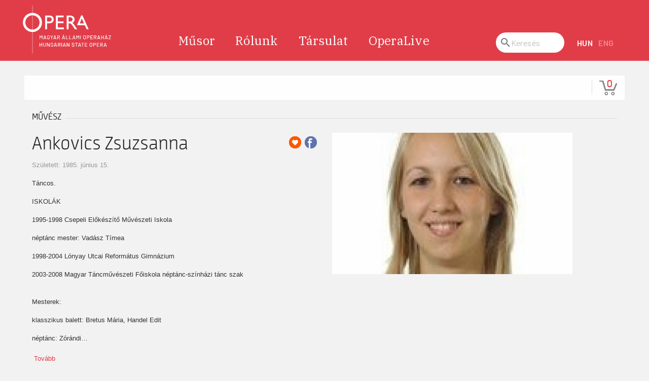

--- FILE ---
content_type: text/html; charset=UTF-8
request_url: https://jegy.opera.hu/person/ankovics-zsuzsanna-4032
body_size: 22222
content:
<!DOCTYPE html>
<html lang="hu">
<head>
<meta charset="utf-8">
<title>Opera | Online jegyvásárlás</title>

	<link rel="canonical" href="https://www.jegy.hu/person/ankovics-zsuzsanna-4032" />
		<link rel="icon" href="/resources/images/favicons/favicon_jegy.ico">
		<meta name="description" content="A jegy.hu-n színházi előadásokra, koncertekre, fesztiválokra, sporteseményekre vásárolhat jegyet online, bankkártyával. Színházjegy, koncertjegy, zene, fesztivál," />

		<meta name="keywords" content="Jegy, Jegyvásárlás, label_theatre_ticket, label_concert_ticket, Színház, program_subtype_koncert, Fesztivál, label_buy_tickets_online, interface_lang_boxoffice" />

	
		<meta property="og:title" content="Magyar Állami Operaház - Ankovics Zsuzsanna" />

		<meta property="og:type" content="website" />

		<meta property="og:site_name" content="Magyar Állami Operaház" />

		<meta property="og:image" content="https://pb2.jegy.hu/imgs/system-4/actor/000/004/032/ankovics-zsuzsanna-222-131-4298.jpg" />

		<meta property="og:url" content="https://jegy.opera.hu/person/ankovics-zsuzsanna-4032" />

		<meta property="og:description" content="Táncos.  ISKOLÁK  1995-1998 Csepeli Előkészítő Művészeti Iskola  néptánc mester: Vadász Tímea  1998-2004 Lónyay Utcai Református Gimnázium  2003-2008 Magyar Táncművészeti Főiskola néptánc-színházi tánc szak   Mesterek:  klasszikus balett: Bretus Mária, Handel Edit  néptánc: Zórándi Mária, Hortobágyi Gyöngyvér, Végső Miklós  Ónodi Béla, Brieber János  modern: Szigeti Oktávia, Rujsz Edit  emelés: Csillag Pál  flamenco:&#8230;" />

	<link rel="stylesheet" href="/resources/css/fonts/fontkit.css?v=1768561144" />
	<link rel="stylesheet" href="/resources/css/app.css?v=1768561144" />
	<link rel="stylesheet" href="/resources/js/libs/jquery.qtip/jquery.qtip.min.css?v=1768561144" />
	
<link rel="stylesheet" href="/resources/js/libs/cookieconsent/cookieconsent.css?v=1768561144" type="text/css" media="screen" />

<link rel="stylesheet" href="/design/custom/202/itbrandcolor.css?v=1768561144" type="text/css" media="screen" />

<link rel="stylesheet" href="/resources/js/libs/jquery.fancybox/jquery.fancybox.min.css?v=1768561144" type="text/css" media="screen" />

	<style type="text/css" media="screen">
<!--

-->
</style>
	<script type="text/javascript">
	
</script>

<meta name="description" content="Opera | Online jegyvásárlás">
<meta name="viewport" content="width=device-width, initial-scale=1">

<meta property="og:site_name" content="Opera | Online jegyvásárlás"/>
<meta property="og:url" content="https://opera.jegy.hu">
<meta property="og:type" content="website">
<meta property="og:title" content="Opera | Online jegyvásárlás">
<meta property="og:description" content="Opera | Online jegyvásárlás">
<meta property="og:image" content="http://www.opera.hu/static/default/asset/img/social/default-facebook-share.jpg">
<meta property="og:image:width" content="1200"/>
<meta property="og:image:height" content="628"/>

<link href="/design/opera_2020/css/inline.css?v=1768561144" media="screen" rel="stylesheet" type="text/css"/>
<link rel="stylesheet" href="/design/opera_2020/css/screen.css?v=1768561144" media="tty" onload="this.media='all';">
<link href="/design/opera_2020/css/print.css?v=1768561144" media="none" rel="stylesheet" type="text/css" onload="if(media!=='print')media='print'"/>

<noscript>
	<link href="/design/opera_2020/css/screen2.css?v=1768561144" media="screen" rel="stylesheet" type="text/css"/>
	<link href="/static/default/dist/css/print.css?ver=1.0.0" media="print" rel="stylesheet" type="text/css"/>
</noscript>

<script>
		function ready(fn) { if (document.readyState !== 'loading') fn(); else document.addEventListener('DOMContentLoaded', fn); }
		function ajaxGET(u, s, e, f, g) {var xhr = new XMLHttpRequest();xhr.open("GET", u, true);if (g !== undefined) {for (var key in g) {if (g.hasOwnProperty(key)) {xhr.setRequestHeader(key, g[key])}}}xhr.onload = function () {if (this.status >= 200 && this.status < 400) {if (s) s(this.response);} else { if (e) e(this.response);}};xhr.onerror = function () {if (f) f(this.response);};xhr.send();}
		function getScript(u, i, f) {var s = document.createElement('script'); s.type = 'text/javascript'; s.src = u; if (i) {s.id = i; var n = document.getElementById(i); if (n === null) document.getElementsByTagName('head')[0].appendChild(s); else if (f) f();} else {document.getElementsByTagName('head')[0].appendChild(s)}}
		function storageAvailable(type) {try {var storage = window[type], x = '__storage_test__';storage.setItem(x, x);storage.removeItem(x);return true;} catch (e) {return e instanceof DOMException && (e.code === 22 || e.code === 1014 || e.name === 'QuotaExceededError' || e.name === 'NS_ERROR_DOM_QUOTA_REACHED') && storage.length !== 0;}}
		function setCookie(n, v, e, p) {var d = new Date();e = e || 24 * 60 * 60 * 1000 * 365;p = p || '/';d.setTime(d.getTime() + e);var expires = "expires=" + d.toUTCString();document.cookie = n + "=" + v + "; " + expires + "; path=" + p;}
		function setVisibility(status) {
			if (status) {
				setCookie('accessibility', '1', 1000 * 60 * 60 * 24 * 365, '/');
			} else {
				setCookie('accessibility', '');
			}
			location.reload();
		}
		
		if (!Element.prototype.matches) {Element.prototype.matches = Element.prototype.msMatchesSelector || Element.prototype.webkitMatchesSelector;}
		if (!Element.prototype.closest) {Element.prototype.closest = function(s) {var el = this;do {if (el.matches(s)) return el;el = el.parentElement || el.parentNode;} while (el !== null && el.nodeType === 1);return null;};}

		var APP = {
			lang: 'hu',
			url: {
				ajaxHomeUpcoming: 'ajax/home/upcoming/',
				ajaxProjectCalendar: '/ajax/project/calendar/',
				ajaxSzemelyAdatlap: '/ajax/person/data/'
			},
			content: {}
		};

		var DEBUG = !!0;		
</script>

<link rel="apple-touch-icon" sizes="180x180" href="http://www.opera.hu/static/default/asset/img/favicon/apple-touch-icon.png">
<link rel="icon" type="image/png" sizes="32x32" href="http://www.opera.hu/static/default/asset/img/favicon/favicon-32x32.png">
<link rel="icon" type="image/png" sizes="16x16" href="http://www.opera.hu/static/default/asset/img/favicon/favicon-16x16.png">
<link rel="manifest" href="http://www.opera.hu/static/default/markup/site.webmanifest">
<link rel="mask-icon" href="http://www.opera.hu/static/default/asset/img/favicon/safari-pinned-tab.svg" color="#B28353">

<meta name="msapplication-TileColor" content="#B28353">
<meta name="theme-color" content="#ffffff">

<link rel="stylesheet" href="/design/opera_2020/css/section--gallery.css?v=1768561144" media="tty" onload="this.media='all';">
<link rel="stylesheet" href="/design/opera_2020/css/block--article-news.css?v=1768561144" media="tty" onload="this.media='all';">
<link rel="stylesheet" href="/design/opera_2020/css/block--other-links.css?v=1768561144" media="tty" onload="this.media='all';">

	<script src="/resources/js/vendor/custom.modernizr.js?v=1768561144"></script> 
	<script src="/resources/js/jquery-2.2.4.min.js?v=1768561144"></script> 
	<script src="/resources/js/mylibs/common.js?v=1768561144"></script> 
	<script src="/resources/js/libs/jquery.qtip/jquery.qtip.min.js?v=1768561144"></script>
	<script src="/resources/js/libs/jquery.number.min.js?v=1768561144"></script>
	
<script type="text/javascript">window.$crisp=[];window.CRISP_WEBSITE_ID="55cff766-ea7f-4a90-a0ec-2f2a22faa919";(function(){d=document;s=d.createElement("script");s.src="https://client.crisp.chat/l.js";s.async=1;d.getElementsByTagName("head")[0].appendChild(s);})();</script>





<!-- Google Tag Manager -->
<script>
window.dataLayer = window.dataLayer || [];
function gtag(){
dataLayer.push(arguments);
}
gtag('consent', 'default', {

					'ad_storage': 'denied',

					'ad_user_data': 'denied',

					'ad_personalization': 'denied',

					'analytics_storage': 'denied',

					'personalization_storage': 'denied',

					'functionality_storage': 'granted',

					'security_storage': 'granted'

				});
(function(w,d,s,l,i){w[l]=w[l]||[];w[l].push({'gtm.start':new Date().getTime(),event:'gtm.js'});
var f=d.getElementsByTagName(s)[0],j=d.createElement(s),dl=l!='dataLayer'?'&l='+l:'';
j.async=true;j.src='https://www.googletagmanager.com/gtm.js?id='+i+dl;f.parentNode.insertBefore(j,f);
})(window,document,'script','dataLayer','GTM-5VXQQGV');
var cc_cookie = document.cookie.match('(^|;)\\s*cc_cookie\\s*=\\s*([^;]+)')?.pop() || '';if (cc_cookie) {
					cc_cookie = JSON.parse(decodeURIComponent(cc_cookie));
					if (cc_cookie && cc_cookie.categories) {
						gtag('consent', 'update', {
							'ad_storage': cc_cookie.categories.indexOf('marketing') > -1 ? 'granted' : 'denied',
							'ad_user_data': cc_cookie.categories.indexOf('marketing') > -1 ? 'granted' : 'denied',
							'ad_personalization': cc_cookie.categories.indexOf('marketing') > -1 ? 'granted' : 'denied',
							'analytics_storage': cc_cookie.categories.indexOf('statistics') > -1 ? 'granted' : 'denied',
							'personalization_storage': cc_cookie.categories.indexOf('statistics') > -1 ? 'granted' : 'denied',
							'functionality_storage': 'granted',
							'security_storage': 'granted'
						});
					}
				}</script>
<!-- End Google Tag Manager -->


<script type="application/ld+json">
						{
						"@context": "https://schema.org",
						"@type": "BreadcrumbList",
						"itemListElement": [{
				"@type": "ListItem",
				"position": 1,
				"item":
				{
				"@id": "/person",
				"name": "Színészek"
				}
			},{
				"@type": "ListItem",
				"position": 2,
				"item":
				{
				"@id": "https://jegy.opera.hu/person/ankovics-zsuzsanna-4032",
				"name": "Ankovics Zsuzsanna"
				}
			}]
			}
			</script>


	<link rel="stylesheet" href="/design/opera_2020/css/itcorr.css?v=1768561144">

</head>
<body class="" data-content-type="">
<header class="header" role="group">
	<div class="header__content"> <a href="https://www.opera.hu/" class="header__logo" title="Vissza a főoldalra"></a>
		<nav class="header__nav mainmenu">
			
			<ul id="menubar" data-menu-list="1" role="menubar" aria-label="Főmenü">
				<li class="" data-menu-item="1" role="none"> <a href="https://www.opera.hu/hu/musor/" data-menu-link="1"  role="menuitem">Műsor</a> <a href="#" data-role="expand" aria-label="Műsor almenü" role="menuitem" aria-haspopup="true" aria-expanded="false"></a>
					<ul data-menu-list="2" role="menu" aria-label="Műsor">
						<li data-menu-item="2" role="none"> <a href="https://www.opera.hu/hu/musor/premierek/" data-menu-link="2" role="menuitem">Bemutatók</a> </li>
						<li data-menu-item="2" role="none"> <a href="https://www.opera.hu/hu/musor/repertoar/" data-menu-link="2" role="menuitem">Repertoár</a> </li>
						<li data-menu-item="2" role="none"> <a href="https://www.opera.hu/hu/musor/kulonlegessegek/" data-menu-link="2" role="menuitem">Különlegességek</a> </li>
						<li data-menu-item="2" role="none"> <a href="https://www.opera.hu/hu/musor/ifjusagi/" data-menu-link="2" role="menuitem">Ifjúsági programok</a> </li>
						<li data-menu-item="2" role="none"> <a href="https://www.opera.hu/hu/musor/fesztivalok/" data-menu-link="2" role="menuitem">Fesztiválok</a> </li>
						<li data-menu-item="2" role="none"> <a href="https://www.opera.hu/hu/musor/musorvaltozas" data-menu-link="2" role="menuitem">Műsorváltozás</a> </li>
					</ul>
				</li>
				<li class="" data-menu-item="1" role="none"> <a href="https://www.opera.hu/hu/rolunk/" data-menu-link="1"  role="menuitem">Rólunk</a> <a href="#" data-role="expand" aria-label="Rólunk almenü" role="menuitem" aria-haspopup="true" aria-expanded="false"></a>
					<ul data-menu-list="2" role="menu" aria-label="Rólunk">
						<li data-menu-item="2" role="none"> <a href="https://www.opera.hu/hu/rolunk/jatszohelyek/" data-menu-link="2" role="menuitem">Játszóhelyek</a> </li>
						<li data-menu-item="2" role="none"> <a href="https://www.opera.hu/hu/rolunk/egyeb-ingatlanjaink/" data-menu-link="2" role="menuitem">Egyéb ingatlanjaink</a> </li>
						<li data-menu-item="2" role="none"> <a href="https://www.opera.hu/hu/rolunk/kiadvanyaink/" data-menu-link="2" role="menuitem">Kiadványaink</a> </li>
						<li data-menu-item="2" role="none"> <a href="https://www.opera.hu/hu/rolunk/ismeretterjesztes/" data-menu-link="2" role="menuitem">Ismeretterjesztés</a> </li>
					</ul>
				</li>
				<li class="" data-menu-item="1" role="none"> <a href="https://www.opera.hu/hu/tarsulat/" data-menu-link="1"  role="menuitem">Társulat</a> <a href="#" data-role="expand" aria-label="Társulat almenü" role="menuitem" aria-haspopup="true" aria-expanded="false"></a>
					<ul data-menu-list="2" role="menu" aria-label="Társulat">
						<li data-menu-item="2" role="none"> <a href="https://www.opera.hu/hu/tarsulat/opera" data-menu-link="2" role="menuitem">Opera</a> </li>
						<li data-menu-item="2" role="none"> <a href="https://www.opera.hu/hu/tarsulat/balettegyuttes" data-menu-link="2" role="menuitem">Balett</a> </li>
						<li data-menu-item="2" role="none"> <a href="https://www.opera.hu/hu/tarsulat/enekkar" data-menu-link="2" role="menuitem">Énekkar</a> </li>
						<li data-menu-item="2" role="none"> <a href="https://www.opera.hu/hu/tarsulat/zenekar" data-menu-link="2" role="menuitem">Zenekar</a> </li>
						<li data-menu-item="2" role="none"> <a href="https://www.opera.hu/hu/tarsulat/balettintezet" data-menu-link="2" role="menuitem">Balettintézet</a> </li>
						<li data-menu-item="2" role="none"> <a href="https://www.opera.hu/hu/tarsulat/gyermekkar" data-menu-link="2" role="menuitem">Gyermekkar</a> </li>
						<li data-menu-item="2" role="none"> <a href="https://www.opera.hu/hu/tarsulat/orokostagok" data-menu-link="2" role="menuitem">Örökös Tagok</a> </li>
						<li data-menu-item="2" role="none"> <a href="https://www.opera.hu/hu/tarsulat/dijazottaink" data-menu-link="2" role="menuitem">Díjazottak</a> </li>
						<li data-menu-item="2" role="none"> <a href="https://www.opera.hu/hu/tarsulat/vezetoseg" data-menu-link="2" role="menuitem">Vezetőség</a> </li>
					</ul>
				</li>
				<li class="" data-menu-item="1" role="none"> <a href="https://www.opera.hu/hu/operalive/" data-menu-link="1" role="menuitem">OperaLive</a> </li>
			</ul>
			
		</nav>
		<div class="header__search">
			<form action="https://www.opera.hu/hu/kereses/">
				<fieldset>
					<legend>Keresés</legend>
					<label for="id_header_search">Keresés</label>
					<input id="id_header_search" name="q" type="search" placeholder="Keresés" class="input_md">
					<button class="sr-only"></button>
				</fieldset>
			</form>
		</div>
		<!--a href="#" data-link="header-calendar" class="header__mobile-calendar" aria-label="Naptár"></a--> <a href="https://www.opera.hu/hu/kereses/" class="header__mobile-search" aria-label="Keresés"></a>
		<ul class="header__lang lang">
			<li class="link__item"><a class="lang__link active" href="?lang=hu" aria-label="Hungarian language version">HUN</a></li>
			<li class="link__item"><a class="lang__link" href="?lang=en" aria-label="English language version">ENG</a></li>
		</ul>
		<!--a href="#" class="header__accessible" aria-label="Vakok és gyengénlátók számára készült nézet" title="Vakok és gyengénlátók számára készült nézet" data-toggle="accessible" tabindex="0" role="link"
			   onclick="setVisibility('' !== '1');"></a--> <a class="show-on-focus active" href="#main" tabindex="0"><span>Tovább a tartalomhoz</span></a> </div>
</header>
<main id="main" class="main" role="main">
	<article class="article">
		<figure class="article__media"> </figure>
		<div class="article__content">

			
<div class="topMenuContainer">
	<div class="row">
		<div class="large-12 columns">
			<nav class="top-bar">
				<section class="top-bar-section">
					<ul class="left top-menu-items">
											</ul>
					<ul class="right">
						<li>
							<!--div style="position:relative">
								<a id="main_lang_select2" data-tooltip title="Magyar">hu</a>
								<div id="main_lang_list2" class="lang_select_box">
									
									<div class="flag flag-en"></div>
									<a href="?lang=en" rel="nofollow">English</a><br>
									
									<div class="flag flag-hu"></div>
									<a href="?lang=hu" rel="nofollow">Magyar</a><br>
									
									<div class="flag flag-sk"></div>
									<a href="?lang=sk" rel="nofollow">Slovenčina</a><br>
									
									<div class="flag flag-pl"></div>
									<a href="?lang=pl" rel="nofollow">Polski</a><br>
									
									<div class="flag flag-da"></div>
									<a href="?lang=da" rel="nofollow">Dansk</a><br>
									
								</div>
							</div-->
						</li>
												<li class="divider"></li>
						<li>
							<div id="basket_holder">
	<div class="basket" id="basketLayerButton">0</div>
</div>
<div id="basketLayer">
	<div>
		<div class="autocompleteRow">
			<div class="firstInfoRow group">
				<div class="left">
					<h4><span class="highlight" id="product_count">0</span> tétel a kosárban</h4>
				</div>
				<div class="right">
					<span class="grayText">Kosáridő:</span> <div class="countdown countdown-fixed" id="miniBasketTimeHolder">00:00</div>
				</div>
			</div>
			<hr/>
		</div>
		<div id="miniBasketProducts">
					</div>
		<div class="autocompleteRow group right">
			<div class="right">Összesen fizetendő: <span class="price totalPrice">0 Ft</span></div>
			<div>
				<a href="https://jegy.opera.hu/basket" class="button moreIcon goToOrder">tovább a kosárba</a>
			</div>
		</div>
	</div>
</div>
						</li>
					</ul>
				</section>
			</nav>
		</div>
	</div>
</div>



			
			


<div class="row">
	<div class="large-12 columns">
		<div class="h4Title">
			<h4>művész</h4>
			<div class="lineHolder"><hr /></div>
		</div>
	</div>
</div>
<article class="row programLarge">
	<div class="large-6 columns img474wrapper">
		<div class="rateContainer" data-thumb-index="0" data-imagecount="1">
							<img src="https://pb2.jegy.hu/imgs/system-4/actor/000/004/032/ankovics-zsuzsanna-474-279-4298.jpg" title="Ankovics Zsuzsanna" alt="Ankovics Zsuzsanna" class="mainImg img474 cursorPointer" id="actorMainImage" />
								</div>
	</div>
	<div class="large-6 columns programInfo">
		<span style="float: right;">
							<a class="addToFav" href="#"></a>
										<a href="https://www.facebook.com/sharer/sharer.php?u=https%3A%2F%2Fjegy.opera.hu%2Fperson%2Fankovics-zsuzsanna-4032" class="icons-facebook" title="Megosztás Facebookon" target="_blank"></a>
					</span>
					<h1>Ankovics Zsuzsanna</h1>
				<div class="placeContainer">
							<span class="place">
					Született: 1985. június 15.				</span>
					</div>
		<div id="actorInfo" class="descript actorInfo">
			<div class="textLineHeight">
				<p>Táncos.<br /> <br /> ISKOLÁK<br /> <br /> 1995-1998 Csepeli Előkészítő Művészeti Iskola<br /> <br /> néptánc mester: Vadász Tímea<br /> <br /> 1998-2004 Lónyay Utcai Református Gimnázium<br /> <br /> 2003-2008 Magyar Táncművészeti Főiskola néptánc-színházi tánc szak<br /> <br /> <br /> Mesterek:<br /> <br /> klasszikus balett: Bretus Mária, Handel Edit<br /> <br /> néptánc: Zórándi&#8230;			</div>
							&nbsp;<a href="#panel1" id="actorInfoMore">Tovább</a>
					</div>
		
											</div>
</article>

<div class="row">
	<div class="large-9 columns">

					<div class="row">
				<div class="large-12 columns">
					<div class="h4Title">
						<h4>Aktuális programok</h4>
						<div class="lineHolder"> <hr/> </div>
					</div>
				</div>
			</div>
			<div class="programBoxesContainer programList">
				<div class="row programBoxes">
											<div class="large-12 columns">
							<p>Jelenleg nincs futó program!</p>
						</div>
									</div>
			</div>
		
		<div class="section-container auto" data-section>
			<ul class="tabs" data-tabs id="programdetails-tabs">
				<li class="tabs-title is-active"><a href="#panel1" aria-selected="true">pályafutás</a></li>
				<li class="tabs-title"><a href="#panel2">korábbi szerepek</a></li>
				<li class="tabs-title"><a href="#panel3">Képek, videók</a></li>
			</ul>
		</div>
		<div class="tabs-content" data-tabs-content="programdetails-tabs">
			
			<div class="tabs-panel is-active" id="panel1">
									 <p>Táncos.<br /> <br /> ISKOLÁK<br /> <br /> 1995-1998 Csepeli Előkészítő Művészeti Iskola<br /> <br /> néptánc mester: Vadász Tímea<br /> <br /> 1998-2004 Lónyay Utcai Református Gimnázium<br /> <br /> 2003-2008 Magyar Táncművészeti Főiskola néptánc-színházi tánc szak<br /> <br /> <br /> Mesterek:<br /> <br /> klasszikus balett: Bretus Mária, Handel Edit<br /> <br /> néptánc: Zórándi Mária, Hortobágyi Gyöngyvér, Végső Miklós<br /> <br /> Ónodi Béla, Brieber János<br /> <br /> modern: Szigeti Oktávia, Rujsz Edit<br /> <br /> emelés: Csillag Pál<br /> <br /> flamenco: Lippai Andrea<br /> <br /> modern társastánc: Módy Júlia<br /> <br /> <br /> 2007 Koncertvizsga:<br /> <br /> Kállai kettős-Rábai Miklós<br /> <br /> Sárpataki táncok - Juhász Zsolt<br /> <br /> Szatmári táncok - Végső Miklós<br /> <br /> Őrkői cigánytánc-Gyurka Gergely<br /> <br /> Rómeó és Júlia(részlet)-Vámos György<br /> <br /> Fordulj kedves lovam - Zsuráfszky Zoltán<br /> <br /> Sirató vörösben és zöldben(részlet a Naplegenda c. műsorból)-Mihályi Gábor<br /> <br /> Angyalian ördögi(részletek az ExperiDance Társulat repertoárjából)-<br /> <br /> Román Sándor<br /> <br /> <br /> Munkák:<br /> <br /> - Árpád népe: Zsuráfszky Zoltán /2006/<br /> <br /> - Székelyfonó(Magyar Állami Operaház)<br /> <br /> - Székelyfonó(Syma Csarnok): Brieber János /2006/<br /> <br /> - Jenufa (Magyar Állami Operaház)<br /> <br /> <br /> <br /> Kurzusok:<br /> <br /> -balett: Juhász Mária<br /> <br /> Lemesánszky Mónika<br /> <br /> Sebestyén Csaba<br /> <br /> -modern: Ymme Dahlberg</p>							</div>
			
			<div class="tabs-panel" id="panel2">
									<div class="programBoxesContainer programList">
						<div class="row programBoxes">

															<div class="large-12 columns">
									<div class="programBox smallList">
										<div class="mainImgContainer">
											<img src="https://pb2.jegy.hu/imgs/system-4/program/000/027/359/a-zsivanytanya-222-131-22060.jpg" alt="A ZSIVÁNYTANYA" />
										</div>
										<div class="infoContent">
											<div class="generalInfo">
												<h2>A ZSIVÁNYTANYA</h2>
												<span class="place">Thália Színház</span>
												<ul>
													<li>Tánc</li>
												</ul>
											</div>
										</div>
									</div>
								</div>
															<div class="large-12 columns">
									<div class="programBox smallList">
										<div class="mainImgContainer">
											<img src="https://pb2.jegy.hu/imgs/system-4/program/000/038/963/a-zsivanytanya-222-131-34692.jpg" alt="A zsiványtanya" />
										</div>
										<div class="infoContent">
											<div class="generalInfo">
												<h2>A zsiványtanya</h2>
												<span class="place">Bartók Kamaraszínház és Művészetek Háza</span>
												<ul>
													<li>Színész</li>
												</ul>
											</div>
										</div>
									</div>
								</div>
															<div class="large-12 columns">
									<div class="programBox smallList">
										<div class="mainImgContainer">
											<img src="https://pb2.jegy.hu/imgs/system-4/program/000/042/401/mesebeszed-222-131-40024.jpg" alt="Mesebeszéd" />
										</div>
										<div class="infoContent">
											<div class="generalInfo">
												<h2>Mesebeszéd</h2>
												<span class="place">Bartók Kamaraszínház és Művészetek Háza</span>
												<ul>
													<li>Színész</li>
												</ul>
											</div>
										</div>
									</div>
								</div>
															<div class="large-12 columns">
									<div class="programBox smallList">
										<div class="mainImgContainer">
											<img src="https://pb2.jegy.hu/imgs/system-4/program/000/038/382/pimpare-es-vakvarjucska-222-131-37936.jpg" alt="Pimpáré és Vakvarjúcska" />
										</div>
										<div class="infoContent">
											<div class="generalInfo">
												<h2>Pimpáré és Vakvarjúcska</h2>
												<span class="place">Bartók Kamaraszínház és Művészetek Háza</span>
												<ul>
													<li>1. szolgáló, 1. gyerek</li>
												</ul>
											</div>
										</div>
									</div>
								</div>
															<div class="large-12 columns">
									<div class="programBox smallList">
										<div class="mainImgContainer">
											<img src="https://pb2.jegy.hu/imgs/system-4/program/000/045/726/pimpare-es-vakvarjucska-bartok-kamaraszinhaz-es-muveszetek-haza-222-131-44642.jpg" alt="Pimpáré és Vakvarjúcska - Bartók Kamaraszínház és Művészetek Háza" />
										</div>
										<div class="infoContent">
											<div class="generalInfo">
												<h2>Pimpáré és Vakvarjúcska - Bartók Kamaraszínház és Művészetek Háza</h2>
												<span class="place">Kálmán Imre Művelődési Központ</span>
												<ul>
													<li>1. szolgáló, 1. gyerek</li>
												</ul>
											</div>
										</div>
									</div>
								</div>
															<div class="large-12 columns">
									<div class="programBox smallList">
										<div class="mainImgContainer">
											<img src="https://pb2.jegy.hu/imgs/system-4/program/000/029/620/tengertanc-222-131-21578.jpg" alt="Tengertánc" />
										</div>
										<div class="infoContent">
											<div class="generalInfo">
												<h2>Tengertánc</h2>
												<span class="place">Clubcsomag</span>
												<ul>
													<li>Színész</li>
												</ul>
											</div>
										</div>
									</div>
								</div>
							
						</div>
					</div>
							</div>
		  
		  <div class="tabs-panel" id="panel3">
																				<ul class="clearing-thumbs">
											<li>
							<a data-fancybox="gallery" href="https://pb2.jegy.hu/imgs/system-4/actor/000/004/032/ankovics-zsuzsanna-original-4298.jpg">
								<img src="https://pb2.jegy.hu/imgs/system-4/actor/000/004/032/ankovics-zsuzsanna-134-79-4298.jpg" alt="Ankovics Zsuzsanna" />
							</a>
						</li>
										</ul>
										</div>
		</div> 
	</div>

			<div class="large-3 columns recommendationLeft">
			<div class="h4Title">
				<h4>Ajánlataink</h4>
				<div class="lineHolder"><hr /></div>
			</div>
			<div class="row programBoxes">
						</div>
		</div>
	</div>


<script>
	// Create BP element on the window
	window["bp"] = window["bp"] || function () {
		(window["bp"].q = window["bp"].q || []).push(arguments);
	};
	window["bp"].l = 1 * new Date();

	// Insert a script tag on the top of the head to load bp.js
	scriptElement = document.createElement("script");
	firstScript = document.getElementsByTagName("script")[0];
	scriptElement.async = true;
	scriptElement.src = 'https://pixel.barion.com/bp.js';
	firstScript.parentNode.insertBefore(scriptElement, firstScript);
	window['barion_pixel_id'] = 'BP-Q3HLl7SDfd-1C';

	// Send init event
	bp('init', 'addBarionPixelId', window['barion_pixel_id']);
</script>

<noscript>
	<img height="1" width="1" style="display:none" alt="Barion Pixel" src="https://pixel.barion.com/a.gif?ba_pixel_id='BP-Q3HLl7SDfd-1C'&ev=contentView&noscript=1">
</noscript>


			
<footer class="footer">
	<div class="row">
		<div class="large-12 columns">
							<ul>
								<li class="vesionsPopupLink">
			<a href="/aszf">Általános Szerződési Feltételek</a>
		</li>
				<li class="vesionsPopupLink">
			<a href="/adatkezelesi-szabalyzat">Adatkezelési Szabályzat</a>
		</li>
				<li>
			<a href="/vasarlasi-tajekoztato">Vásárlási tájékoztató</a>
		</li>
												<li><a href="#" data-cc="show-preferencesModal">Sütibeállítások szerkesztése</a></li>
														</ul>
					</div>
	</div>
</footer>


<div id="revBasketExpiresSoon" class="reveal small" data-reveal>
	<h5>Figyelem! A vásárlási időkorlát hamarosan lejár!</h5>
	<div class="row">
		<div class="large-12 columns">
			<div class="right grayText fullMarginBottom">
				becsült lejárati idő:
				<div class="countdown countdown-fixed" id="popupBasketTimeHolder">00:00</div>
			</div>
		</div>
		<div class="large-12 columns">
			<p class="left"> <span class="highlight" id="basketExpiresCnt"></span> tétel a kosárban</p>
			<p class="right">összesen: <span class="price" id="basketExpiresVal"></span> </p>
		</div>
	</div>
	<div class="row">
		<div class="large-12 columns">
			<hr />
			<button id="btnBasketExpireGotoBasket" type="button" class="smallFullWidth smallFullMarginBottom right">tovább a megrendeléshez</button>
			<button class="dark smallFullWidth" data-close type="button">még böngészek</button>
		</div>
	</div>
	<button class="close-button" data-close type="button"></button>
</div>


<div id="revBasketExpired" class="reveal tiny" data-reveal data-close-on-click="false" data-close-on-esc="false">
	<h5></h5>
	<div class="row">
		<div class="large-12 columns">
			<p>Lejárt a vásárlási időkorlát! Kérjük, állítsa össze a kosarát újra!</p>
			<hr />
			<button id="btnBasketExpireReload" class="dark right">Rendben</button>
		</div>
	</div>
</div>


<div class="reveal tiny" id="revdialog_template" data-multiple-opened="true" data-close-on-click="false" data-close-on-esc="false">
	<h5 class="revdialog_title"></h5>
	<div class="row revdialog_body">
		<div class="large-12 columns">
			<p class="revdialog_content"></p>
			<hr class="revdialog_line">
			<a href="" class="button right revdialog_right_button smallFullWidth smallFullMarginBottom" data-close></a>
			<button type="button" class="right revdialog_right_button smallFullWidth smallFullMarginBottom" data-close></button>
			<a href="" class="button revdialog_left_button smallFullWidth" data-close></a>
			<button type="button" class="revdialog_left_button smallFullWidth" data-close></button>
		</div>
	</div>
	<button class="close-button" data-close type="button"></button>
</div>



		</div>
	</article>
</main>
<footer class="footer_original">
	<div class="footer__content"> <a href="https://www.opera.hu/" class="footer__logo" aria-label="Vissza a főoldalra"></a>
		<nav class="footer__nav footermenu">
			
			<ul data-menu-list="1">
				<li class="" data-menu-item="1"> <a href="https://www.opera.hu/hu/sajtoszoba/" data-menu-link="1" >Sajtószoba</a> </li>
				<li class="" data-menu-item="1"> <a href="http://www.operabaratok.hu" data-menu-link="1" target="_blank">Operabarátok</a> </li>
				<li class="" data-menu-item="1"> <a href="https://operavision.eu/en/library/performances/operas/loca-del-cairo-ossia-lo-sposo-deluso-hungarian-state-opera" data-menu-link="1" target="_blank">OperaVision</a> </li>
				<li class="" data-menu-item="1"> <a href="https://www.opera.hu/hu/impresszum/" data-menu-link="1" >Impresszum</a> </li>
				<li class="" data-menu-item="1"> <a href="https://www.opera.hu/hu/kozerdeku/" data-menu-link="1" >Közérdekű</a> </li>
				<li class="" data-menu-item="1"> <a href="https://www.opera.hu/hu/musor/musorvaltozas" data-menu-link="1" >Műsorváltozás</a> </li>
				<li class="" data-menu-item="1"> <a href="http://digitar.opera.hu/www/" data-menu-link="1" target="_blank">Digitár</a> </li>
				<li class="" data-menu-item="1"> <a href="https://www.opera.hu/hu/kapcsolat/" data-menu-link="1" >Kapcsolat</a> </li>
				<li class="" data-menu-item="1"> <a href="https://www.opera.hu/hu/allashelyek/" data-menu-link="1" >Álláshelyek</a> </li>
				<li class="" data-menu-item="1"> <a href="https://www.opera.hu/hu/blog/" data-menu-link="1" >Blog</a> </li>
				<li class="" data-menu-item="1"> <a href="https://www.opera.hu/hu/tajekoztatok/" data-menu-link="1" >Tájékoztatók</a> </li>
				<li class="" data-menu-item="1"> <a href="https://opera.jegy.hu/gift?lang=hu" data-menu-link="1" target="_blank">Ajándékutalvány</a> </li>
			</ul>
			
		</nav>
		<div class="footer__newsletter">
			
			<form action="https://www.opera.hu/hu/hirlevel/feliratkozas/" class="form--footer-newsletter" method="get">
				<fieldset>
					<legend>Hírlevél feliratkozás</legend>
					<div class="form__item">
						<input id="id_footer_email" name="email" class="newsletter__email" type="email" value="" required>
						<label for="id_footer_email">E-mail-cím</label>
					</div>
					<button>Feliratkozom</button>
				</fieldset>
			</form>
			
		</div>
	</div>
	<div class="footer__bar">
		<ul class="footer__social">
			<li><a href="https://www.instagram.com/operabudapest/" class="ic_instagram" title="Instagram" target="_blank" rel="noopener" aria-label="Opera Instagram"></a></li>
			<li><a href="http://www.facebook.com/Operahaz" class="ic_facebook" title="Facebook" target="_blank" rel="noopener" aria-label="Opera Facebook"></a></li>
			<li><a href="https://twitter.com/operabudapest" class="ic_twitter" title="Twitter" target="_blank" rel="noopener" aria-label="Opera Twitter"></a></li>
			<li><a href="http://www.youtube.com/user/magyaroperahaz" class="ic_youtube" title="YouTube" target="_blank" rel="noopener" aria-label="Opera YouTube"></a></li>
		</ul>
		<ul class="footer__lang lang">
			<li class="lang__item"><a class="lang__link active" href="?lang=hu" aria-label="Hungarian language version">HUN</a></li>
			<li class="lang__item"><a class="lang__link" href="?lang=en" aria-label="English language version">ENG</a></li>
		</ul>
	</div>
</footer>
<a class="mobilenav__hamburger" data-mobile-hamburger href="#"><span></span><span></span><span></span></a>
<div class="mobilenav__panel page__off-body" data-mobile-menu>
	<nav class="mobilenav__nav">
		<div class="mobilenav__header">
			<ul class="mobilenav__social">
				<li><a href="https://www.instagram.com/operabudapest/" class="ic_instagram" title="Instagram" target="_blank" rel="noopener"></a></li>
				<li><a href="http://www.facebook.com/Operahaz" class="ic_facebook" title="Facebook" target="_blank" rel="noopener"></a></li>
				<li><a href="https://twitter.com/operabudapest" class="ic_twitter" title="Twitter" target="_blank" rel="noopener"></a></li>
				<li><a href="http://www.youtube.com/user/magyaroperahaz" class="ic_youtube" title="YouTube" target="_blank" rel="noopener"></a></li>
			</ul>
			<ul class="mobilenav__lang lang">
				<li class="lang__item"><a class="lang__link active" href="?lang=hu">HUN</a></li>
				<li class="lang__item"><a class="lang__link" href="?lang=en">ENG</a></li>
			</ul>
		</div>
		<nav class="mobilemenu">
			
			<ul data-menu-list="1">
				<li class="dropdown" data-menu-item="1"> <a class="dropdown" href="https://www.opera.hu/hu/musor/" data-menu-link="1" >Műsor</a> <span class="icon" onclick="this.classList.toggle('expanded');"></span>
					<ul data-menu-list="2">
						<li data-menu-item="2"> <a href="https://www.opera.hu/hu/musor/premierek/" data-menu-link="2">Bemutatók</a> </li>
						<li data-menu-item="2"> <a href="https://www.opera.hu/hu/musor/repertoar/" data-menu-link="2">Repertoár</a> </li>
						<li data-menu-item="2"> <a href="https://www.opera.hu/hu/musor/kulonlegessegek/" data-menu-link="2">Különlegességek</a> </li>
						<li data-menu-item="2"> <a href="https://www.opera.hu/hu/musor/ifjusagi/" data-menu-link="2">Ifjúsági programok</a> </li>
						<li data-menu-item="2"> <a href="https://www.opera.hu/hu/musor/fesztivalok/" data-menu-link="2">Fesztiválok</a> </li>
						<li data-menu-item="2"> <a href="https://www.opera.hu/hu/musor/musorvaltozas" data-menu-link="2">Műsorváltozás</a> </li>
					</ul>
				</li>
				<li class="dropdown" data-menu-item="1"> <a class="dropdown" href="https://www.opera.hu/hu/rolunk/" data-menu-link="1" >Rólunk</a> <span class="icon" onclick="this.classList.toggle('expanded');"></span>
					<ul data-menu-list="2">
						<li data-menu-item="2"> <a href="https://www.opera.hu/hu/rolunk/jatszohelyek/" data-menu-link="2">Játszóhelyek</a> </li>
						<li data-menu-item="2"> <a href="https://www.opera.hu/hu/rolunk/egyeb-ingatlanjaink/" data-menu-link="2">Egyéb ingatlanjaink</a> </li>
						<li data-menu-item="2"> <a href="https://www.opera.hu/hu/rolunk/kiadvanyaink/" data-menu-link="2">Kiadványaink</a> </li>
						<li data-menu-item="2"> <a href="https://www.opera.hu/hu/rolunk/ismeretterjesztes/" data-menu-link="2">Ismeretterjesztés</a> </li>
					</ul>
				</li>
				<li class="dropdown" data-menu-item="1"> <a class="dropdown" href="https://www.opera.hu/hu/tarsulat/" data-menu-link="1" >Társulat</a> <span class="icon" onclick="this.classList.toggle('expanded');"></span>
					<ul data-menu-list="2">
						<li data-menu-item="2"> <a href="https://www.opera.hu/hu/tarsulat/opera" data-menu-link="2">Opera</a> </li>
						<li data-menu-item="2"> <a href="https://www.opera.hu/hu/tarsulat/balettegyuttes" data-menu-link="2">Balett</a> </li>
						<li data-menu-item="2"> <a href="https://www.opera.hu/hu/tarsulat/enekkar" data-menu-link="2">Énekkar</a> </li>
						<li data-menu-item="2"> <a href="https://www.opera.hu/hu/tarsulat/zenekar" data-menu-link="2">Zenekar</a> </li>
						<li data-menu-item="2"> <a href="https://www.opera.hu/hu/tarsulat/balettintezet" data-menu-link="2">Balettintézet</a> </li>
						<li data-menu-item="2"> <a href="https://www.opera.hu/hu/tarsulat/gyermekkar" data-menu-link="2">Gyermekkar</a> </li>
						<li data-menu-item="2"> <a href="https://www.opera.hu/hu/tarsulat/orokostagok" data-menu-link="2">Örökös Tagok</a> </li>
						<li data-menu-item="2"> <a href="https://www.opera.hu/hu/tarsulat/dijazottaink" data-menu-link="2">Díjazottak</a> </li>
						<li data-menu-item="2"> <a href="https://www.opera.hu/hu/tarsulat/vezetoseg" data-menu-link="2">Vezetőség</a> </li>
					</ul>
				</li>
				<li class="" data-menu-item="1"> <a class="" href="https://www.opera.hu/hu/operalive/" data-menu-link="1">OperaLive</a> </li>
			</ul>
			
		</nav>
	</nav>
</div>

<script>
	WebFontConfig = {
		
		google: {
			families: [
				'IBM+Plex+Serif:300,300i,400,400i,700,700i:latin-ext',
				'Barlow:400,500,600:latin-ext',
				'Montserrat:800:latin-ext',
			]
		},
		classes: false,
		timeout: 2000,
		active: function () {
			sessionStorage.fonts = true;
		}
	};
</script>

<script id="script_vendor" src="/design/opera_2020/js/vendor.js?v=1768561144" async></script>

<script>
	!function () {
		if (!(window.ActiveXObject) && "ActiveXObject" in window) getScript('/design/opera_2020/js/es6-promise.auto.min.js', 'script_es6promise');

		getScript('/design/opera_2020/js/s.js', 'script_systemjs');

		document.getElementById('script_systemjs').addEventListener('load', function () {
			console.log('CLIENT: SystemJS loaded');
			System.import("/design/opera_2020/js/script.js?ver=1.0.0");
		});
	}();
</script>

	<script type="text/javascript">
		
		var basketTime = 0;
		
		var basketValue = 0;
		
		var basketValueTxt = "0 Ft";
		
		var basketCount = 0;
		
		var mini_basket_js_template = "<div id=\"basket_holder\">	<div class=\"basket\" id=\"basketLayerButton\">%product_count%</div></div><div id=\"basketLayer\">	<div>		<div class=\"autocompleteRow\">			<div class=\"firstInfoRow group\">				<div class=\"left\">					<h4><span class=\"highlight\" id=\"product_count\">%product_count%</span> tétel a kosárban</h4>				</div>				<div class=\"right\">					<span class=\"grayText\">Kosáridő:</span> <div class=\"countdown countdown-fixed\" id=\"miniBasketTimeHolder\">00:00</div>				</div>			</div>			<hr/>		</div>		<div id=\"miniBasketProducts\">					</div>		<div class=\"autocompleteRow group right\">			<div class=\"right\">Összesen fizetendő: <span class=\"price totalPrice\">%price_total_sum%</span></div>			<div>				<a href=\"https://jegy.opera.hu/basket\" class=\"button moreIcon goToOrder\">tovább a kosárba</a>			</div>		</div>	</div></div>";
		
		var mini_basket_item_js_template = "<div id=\"miniProduct_%netproduct_id%\" class=\"autocompleteRow group\">	<div class=\"atocompleteImgHolder\">		<a href=\"%url%\" class=\"imglink\">			<img src=\"%image_url%\" alt=\"%safe_name%\" title=\"%safe_name%\">		</a>	</div>	<div class=\"autocompleteDetails group\">		<div class=\"titleAndPrice\">			<div class=\"autocompleteTitle left\">				<a href=\"%url%\">					%safe_name%				</a>			</div>			<div class=\"price right\">%price%</div>			<div class=\"clear\"></div>		</div>		<div class=\"place\">			<div class=\"place-location\">%location%</div>							<div class=\"place-info\">%info%</div>					</div>	</div>	<hr/></div>";
		
		var gdpr_cookie_main_domain = 'jegy.opera.hu';
		
		var store_master_gdpr = false;
		
		
					var client_id = '';
					var favorite = {
						field: 'Actor_Id',
						value: '4032',
						added: '0',
					};
				
		
		var basketExpireSecs = 300;
var currencyString = " Ft";
var decimalPlaces = 0;
var decimalSeparator = ",";
var thousandSeparator = " ";
var currencyPosAfter = true;
var js_lang = {"added_to_favorites":"Hozz\u00e1adva a kedvencekhez!","admin_bmit":"OK","admin_confirm_delete":"Biztosan t\u00f6rli?","admin_crop_area_not_selected":"Jel\u00f6lje ki a kiv\u00e1gand\u00f3 ter\u00fcletet!","admin_crop_area_too_small":"A kijel\u00f6lt ter\u00fclet t\u00fal kicsi, legal\u00e1bb %!","admin_digits_only":"Csak sz\u00e1mjegyeket adjon meg","admin_disabledaudits_loading":"bet\u00f6lt\u00e9s","admin_events_program_long_desc":"R\u00e9szletes le\u00edr\u00e1s","admin_events_program_short_desc":"R\u00f6vid le\u00edr\u00e1s","admin_image_crop_not_set":"K\u00e9p v\u00e1g\u00e1sa nincs megadva!","admin_invalid_format":"Hib\u00e1s form\u00e1tum","admin_lang_progid":"Program ID","admin_lang_succesful_upload":"Sikeres felt\u00f6lt\u00e9s","admin_mobile_transaction":"(mobil)","admin_news_edit":"Szerkeszt\u00e9s","admin_news_paid":"Fizetett hirdet\u00e9s","admin_no_image_uploaded":"Nincs felt\u00f6ltve k\u00e9p!","admin_pb_close_warning":"K\u00e9rj\u00fck az adatlapot a lap alj\u00e1n tal\u00e1lhat\u00f3 Ment\u00e9s, M\u00e9gse vagy Kihagy gombbal hagyja el, k\u00fcl\u00f6nben z\u00e1rolva marad!","admin_upload_failed":"Hiba a felt\u00f6lt\u00e9skor!","already_in_basket_this_ticket":"erre az el\u0151ad\u00e1sra sz\u00f3l\u00f3 jegyet \u00d6n nem r\u00e9g kos\u00e1rba tett.","audit_deleting_ticket":"Kijel\u00f6l\u00e9s visszavon\u00e1sa\u2026","audit_error_loading_audit":"Sikertelen n\u00e9z\u0151t\u00e9r bet\u00f6lt\u00e9s!","audit_error_loading_sector":"Sikertelen szektor bet\u00f6lt\u00e9s!","audit_error_no_svg_support":"Az \u00f6n \u00e1ltal haszn\u00e1lt b\u00f6ng\u00e9sz\u0151 nem alkalmas a n\u00e9z\u0151t\u00e9r megjelen\u00edt\u00e9s\u00e9re. \u00c1tir\u00e1ny\u00edtjuk a szektoros helyfoglal\u00e1shoz.","audit_error_no_ticket_in_sector":"Nincs el\u00e9rhet\u0151 jegy a szektorban!","audit_error_popup_title":"Hiba!","audit_loading_audit":"N\u00e9z\u0151t\u00e9r megjelen\u00edt\u00e9se\u2026","audit_loading_sector":"Sz\u00e9kek megjelen\u00edt\u00e9se\u2026","audit_price":"Jegy\u00e1r","audit_quantity":"Mennyis\u00e9g","audit_row":"Sor","audit_seat":"Sz\u00e9k","audit_sector":"Szektor","audit_selecting_ticket":"Kijel\u00f6l\u00e9s folyamatban\u2026","audit_tooltip_show_sectors":"Vissza a szektorokhoz","audit_tooltip_zoom_in":"Nagy\u00edt\u00e1s","audit_tooltip_zoom_out":"Kicsiny\u00edt\u00e9s","basket_continue_browsing":"m\u00e9g b\u00f6ng\u00e9szek","basket_go_to_checkout":"tov\u00e1bb a megrendel\u00e9shez","basket_items":"t\u00e9tel a kos\u00e1rban","basket_lang_basket_delete":"T\u00f6r\u00f6l","basket_lang_basket_delete_all":"\u00d6sszes T\u00f6rl\u00e9se","basket_lang_basket_net_price":"\u00d6sszesen","basket_lang_basket_syscharge":"Szolg\u00e1ltat\u00e1si d\u00edj","basket_time_about_to_expire":"Figyelem! A v\u00e1s\u00e1rl\u00e1si id\u0151korl\u00e1t hamarosan lej\u00e1r!","basket_time_estimated":"becs\u00fclt lej\u00e1rati id\u0151:","basket_total":"\u00f6sszesen:","calendar_next":"Tov\u00e1bb","calendar_select_end_date":"V\u00e1lassza ki a z\u00e1r\u00f3 d\u00e1tumot!","calendar_select_start_date":"V\u00e1lassza ki a kezd\u0151 d\u00e1tumot!","confirm_delete_from_favorites":"Biztosan t\u00f6rli a kedvencek k\u00f6z\u00fcl?","conf_lang_confirmation":"Meger\u0151s\u00edt\u00e9s","correct_format":"Helyes form\u00e1tum: 36XY1234567!","deleted_from_favorites":"T\u00f6r\u00f6lve a kedvencek k\u00f6z\u00fcl!","delete_browser_histyory_confirm":"Biztosan t\u00f6r\u00f6lni szeretn\u00e9 a b\u00f6ng\u00e9sz\u00e9s\u00e9nek el\u0151zm\u00e9nyeit?","email_not_equals":"A k\u00e9t e-mail c\u00edm nem azonos!","empty_basket":"\u00dcres kos\u00e1r","failed_unsubcription":"Nem siker\u00fclt leiratkozni","favorite_cancel":"m\u00e9gse","favorite_login":"bejelentkez\u00e9s","favorite_yes":"igen","first_image_crop_required":"Els\u0151 k\u00e9p v\u00e1g\u00e1s megad\u00e1sa k\u00f6telez\u0151!","flash_flashlang_error_unhandled":"Ismeretlen hiba","general_bmit":"OK","general_lang_actor":"Sz\u00edn\u00e9sz","general_lang_add":"Hozz\u00e1ad","general_lang_cancel":"M\u00e9gsem","general_lang_city":"V\u00e1ros","general_lang_conf_mail_resend":"\u00dajrak\u00fcld\u00e9s","general_lang_date":"D\u00e1tum","general_lang_delete":"T\u00f6rl\u00e9s","general_lang_description":"Le\u00edr\u00e1s","general_lang_details":"R\u00e9szletek","general_lang_details_hide":"R\u00e9szletek elrejt\u00e9se","general_lang_error":"Hiba","general_lang_image":"K\u00e9p","general_lang_login":"Bejelentkez\u00e9s","general_lang_logout":"Kijelentkez\u00e9s","general_lang_message":"\u00dczenet","general_lang_name":"N\u00e9v","general_lang_next_month":"K\u00f6vetkez\u0151 h\u00f3nap","general_lang_no":"Nem","general_lang_please_wait":"K\u00e9rem v\u00e1rjon!","general_lang_previous_month":"El\u0151z\u0151 h\u00f3nap","general_lang_search":"Keres\u00e9s","general_lang_tickets":"Jegyek","general_lang_time":"Id\u0151pont","general_lang_today":"Ma","general_lang_venue":"El\u0151ad\u00f3hely","general_lang_yes":"Igen","give_email":"K\u00e9rj\u00fck, adja meg az e-mail c\u00edm\u00e9t!","give_valid_email":"K\u00e9rj\u00fck, adjon meg egy val\u00f3di e-mail c\u00edmet!","gls_only_hungary":"A GLS csomagk\u00fcld\u0151-szolg\u00e1lat csak Magyarorsz\u00e1gon bel\u00fcl k\u00e9zbes\u00edt","if_error_persist":"Ha ez a hiba tov\u00e1bbra is fenn \u00e1ll, k\u00e9rj\u00fck forduljon \u00fcgyf\u00e9lszolg\u00e1latunkhoz!","interface_bmit":"OK","interface_lang_adsale_accept_terms_recommended":"El kell fogadnia a felt\u00e9teleket","interface_lang_basket_paymethoderror":"K\u00e9rj\u00fck, v\u00e1lasszon fizet\u00e9si m\u00f3dot!","interface_lang_buy_best_tickets":"Jegyv\u00e1s\u00e1rl\u00e1s","interface_lang_buy_tickets":"Jegyv\u00e1s\u00e1rl\u00e1s","interface_lang_flash_to_basket":"Kos\u00e1rba","interface_lang_season_tickets":"B\u00e9rletek","interface_lang_sold_out":"Elfogyott","invalid_email":"Hib\u00e1s e-mail c\u00edm!","invlid_coupon_code":"\u00c9rv\u00e9nytelen kuponk\u00f3d!","label_action_failed":"Sikertelen m\u0171velet","label_admin_custom_file_delete_confirm":"Biztosan szeretn\u00e9 t\u00f6r\u00f6lni a f\u00e1jlt?","label_after_from":"-t\u00f3l","label_after_to":"-ig","label_an_error_occured":"Hiba t\u00f6rt\u00e9nt","label_attention":"Figyelem!","label_before_from":"&nbsp;","label_before_to":"&nbsp;","label_checkout_agree_terms":"A jegyek megv\u00e1s\u00e1rl\u00e1s\u00e1hoz el\u0151bb el kell fogadnia a v\u00e1s\u00e1rl\u00e1si felt\u00e9teleket. K\u00e9rj\u00fck, kattintson a jel\u00f6l\u0151n\u00e9gyzetre!","label_checkout_attention":"Figyelem!","label_checkout_data_need":"A jegyek megv\u00e1s\u00e1rl\u00e1s\u00e1hoz el\u0151bb meg kell adnia az adatait!","label_dear_customer":"Tisztelt \u00dcgyfel\u00fcnk!","label_delete_tickets":"Jegyek t\u00f6rl\u00e9se","label_email_confirm_error":"A k\u00e9t c\u00edmnek egyeznie kell!","label_for_foreigners":"K\u00fclf\u00f6ldieknek","label_lower_events":"esem\u00e9ny","label_lower_more":"t\u00f6bb","label_lower_program":"program","label_new_date":"\u00daj id\u0151pont","label_not_found":"nincs tal\u00e1lat","label_original_date":"Eredeti id\u0151pont","label_passwords_not_the_same":"A megadott k\u00e9t jelsz\u00f3 nem egyezik meg!","label_pcs":"db","label_pcs_of_tickets":" ","label_pls_enter_valid_email":"K\u00e9rj\u00fck, val\u00f3s e-mail c\u00edmet adjon meg! Erre az e-mail c\u00edmre k\u00fcldj\u00fck a megv\u00e1s\u00e1rolt jegyeket.","label_pls_enter_your_email":"K\u00e9rj\u00fck adja meg az e-mail c\u00edm\u00e9t!","label_proceed_to_checkout":"tov\u00e1bb a kos\u00e1rba","label_process_fail":"Sikertelen m\u0171velet!","label_program":"Program","label_refund_deadline":"Visszav\u00e1lt\u00e1si hat\u00e1rid\u0151","label_refund_note":"Visszav\u00e1lt\u00e1s inf\u00f3","label_required":"k\u00f6telez\u0151","label_successful_deletion":"Sikeres t\u00f6rl\u00e9s!","label_successful_saving":"Sikeres ment\u00e9s","label_ticket_unavailable_visit_jegy2":"Erre a programra jelenleg nincs elad\u00f3 jegy.","label_tomorrow":"Holnap","label_total":"\u00d6sszesen","label_unsubscribe_from_newsl":"Leiratkoz\u00e1s h\u00edrlev\u00e9lr\u0151l","label_unsuccess_deletion":"Sikertelen t\u00f6rl\u00e9s","label_unsupported_browser_text":"<p>Tisztelt l\u00e1togat\u00f3nk!<\/p>\r\n<p>Az \u00f6n \u00e1ltal haszn\u00e1lt b\u00f6ng\u00e9sz\u0151 nem alkalmas a honlap helyes megjelen\u00edt\u00e9sre. K\u00e9rj\u00fck friss\u00edtse \u00fajabb, biztons\u00e1gosabb verzi\u00f3ra, hogy a meg\u00fajult Jegy.hu minden funkci\u00f3j\u00e1t haszn\u00e1lni tudja.<\/p>","label_weekend":"H\u00e9tv\u00e9g\u00e9n","label_you_sure_to_delete_all_tickets":"Biztosan t\u00f6rli a programhoz tartoz\u00f3 \u00f6sszes jegyet?","lang_newsletter_unsubscribe_sure":"Biztosan leiratkozik?","least_one_translation_required":"Legal\u00e1bb egy ford\u00edt\u00e1s kit\u00f6lt\u00e9se k\u00f6telez\u0151!","mail_service_charge":"szolg\u00e1ltat\u00e1si d\u00edj","netprogram_link_required":"NetProgram Id vagy Link kit\u00f6lt\u00e9se k\u00f6telez\u0151!","newsletter_please_give_correct_email":"A feliratkoz\u00e1shoz k\u00e9rem adjon meg egy helyes email c\u00edmet!","newsletter_please_give_your_email":"A feliratkoz\u00e1shoz k\u00e9rem adja meg email c\u00edm\u00e9t!","not_selected_row":"Nincs kijel\u00f6lt sor!","no_data":"Nincs adat","otpayid_format_invalid":"A helyes form\u00e1tum 12 sz\u00e1mjegy!","phone_only_number":"A telefonsz\u00e1m csak sz\u00e1mjegyekb\u0151l \u00e1llhat!","picture_mandatory":"K\u00e9p megad\u00e1sa k\u00f6telez\u0151!","please_log_in_before_favorite":"A kedvencek felv\u00e9tel\u00e9hez k\u00e9rj\u00fck el\u0151bb jelentkezzen be!","reset_form":"Az \u0171rlap alaphelyzetbe \u00e1ll\u00edt\u00e1s\u00e1hoz kattintson ide!","search_more_person":"t\u00f6bb szem\u00e9ly","search_more_program":"t\u00f6bb program","search_more_venue":"t\u00f6bb helysz\u00edn","search_type_category":"Kateg\u00f3ria","search_type_city":"V\u00e1ros","search_type_person":"Alkot\u00f3, Sz\u00edn\u00e9sz","search_type_program":"Program","search_type_venue":"Helysz\u00edn","settings_language_countries_magyarorszag":"Magyarorsz\u00e1g","settings_language_name_format":"last first","subscribe_newsletter":"H\u00edrlev\u00e9l feliratkoz\u00e1s","subscription_success":"Sikeres h\u00edrlev\u00e9l feliratkoz\u00e1s","subscription_success_cancel":"Sikeres h\u00edrlev\u00e9l leiratkoz\u00e1s","subscription_unsuccessful":"Nem siker\u00fclt feliratkozni","tax_number_11digit":"Az ad\u00f3sz\u00e1mnak 11 sz\u00e1mjegyb\u0151l kell \u00e1llnia!","timelimit_expired":"Lej\u00e1rt a v\u00e1s\u00e1rl\u00e1si id\u0151korl\u00e1t! K\u00e9rj\u00fck, \u00e1ll\u00edtsa \u00f6ssze a kosar\u00e1t \u00fajra!","title_content_required_or_must_empty":"ford\u00edt\u00e1sn\u00e1l a c\u00edm \u00e9s a tartalom is legyen t\u00f6ltve, vagy minden mez\u0151 legyen \u00fcres!","transaction_process_still":"A tranzakci\u00f3 v\u00e9gleges\u00edt\u00e9s\u00e9nek folyamata m\u00e9g jelenleg is tart!","unfortunately_not_complete_request":"Sajnos nem siker\u00fclt teljes\u00edteni a k\u00e9r\u00e9st. Pr\u00f3b\u00e1lja meg k\u00e9s\u0151bb!","unsuccessful_reservation":"Sikertelen foglal\u00e1s!","general_label_results":"Tal\u00e1latok","general_lang_select":"V\u00e1lasszon","label_save_failed":"Sikertelen ment\u00e9s!","admin_couponcodes_confirm_invalidate_all":"Biztosan \u00e9rv\u00e9nytelen\u00edti az \u00f6sszes k\u00f3dot?","admin_couponcodes_set_name_validation":"Csak angol kis- \u00e9s nagybet\u0171k illetve sz\u00e1mok, legal\u00e1bb 5 karakter!","admin_couponcodes_code_validation":"Csak angol nagybet\u0171k \u00e9s sz\u00e1mok, legal\u00e1bb 5 karakter!","admin_couponcodes_datetime_validation":"Hib\u00e1s d\u00e1tum! \u00e9\u00e9\u00e9\u00e9-hh-nn \u00f3\u00f3:pp:mm","admin_couponcodes_interger_validation":"Pozit\u00edv eg\u00e9sz sz\u00e1mot adjon meg!","admin_couponcodes_limit_validation":"A limit legal\u00e1bb 1 legyen!","admin_couponcodes_quantity_validation":"A mennyis\u00e9g legal\u00e1bb 1 legyen!","admin_couponcodes_prefix_validation":"Csak angol nagybet\u0171k, sz\u00e1mok \u00e9s k\u00f6t\u0151jel lehet!","admin_couponcodes_length_validation":"A hossz legal\u00e1bb 5 legyen!","admin_couponcodes_generation_success":"Sikeres gener\u00e1l\u00e1s, az oldal \u00fajrat\u00f6lt\u0151dik.","admin_couponcodes_select_csv_file":"V\u00e1lasszon egy CSV f\u00e1jlt!","admin_couponcodes_import_success":"k\u00f3d sikeresen import\u00e1lva. Az oldal \u00fajrat\u00f6lt\u0151dik.","admin_couponcodes_confirm_delete_selected":"Biztosan t\u00f6rli a kijel\u00f6lt k\u00f3dokat?","admin_couponcodes_confirm_delete":"Biztosan t\u00f6rli a k\u00f3dot?","admin_raterules_name_validation":"N\u00e9v k\u00f6telez\u0151!","admin_raterules_venue_validation":"El\u0151ad\u00f3hely v\u00e1laszt\u00e1sa k\u00f6telez\u0151!","admin_raterules_rate_validation":"R\u00e1ta v\u00e1laszt\u00e1sa k\u00f6telez\u0151!","admin_raterules_package_validation":"Csak akkor haszn\u00e1lhatja az el\u0151ad\u00e1s csomagokat, ha el\u0151ad\u00e1sokat v\u00e1laszt ki!","admin_raterules_price_validation":"Eg\u00e9sz sz\u00e1mot vagy tizedest adjon meg, tizedesponttal!","admin_raterules_price_pricelist_validation":"Nem haszn\u00e1lhatja a minimum\/maximum \u00e9s a felsorolt \u00e1rakat egyszerre!","admin_raterules_pricelist_validation":"Eg\u00e9sz sz\u00e1mot vagy tizedest adjon meg, tizedesponttal! T\u00f6bb sz\u00e1mot vessz\u0151vel v\u00e1lassza el!","admin_raterules_package_with_date_validation":"Csomag eset\u00e9n az el\u0151ad\u00e1s d\u00e1tum \u00e9s a n\u00e9z\u0151t\u00e9r korl\u00e1toz\u00e1s nem haszn\u00e1lhat\u00f3!","admin_raterules_networkenabled_validation":"A h\u00e1l\u00f3zaton enged\u00e9lyezett r\u00e1ta sz\u0171r\u00e9shez sz\u00fcks\u00e9ges az automatikus kedvezm\u00e9ny \u00e9rv\u00e9nyes\u00edt\u00e9s\u00e9nek bejel\u00f6l\u00e9se!","label_newsletter_empty_email_address":"Az e-mail c\u00edmet k\u00f6telez\u0151 megadni!","label_basket_discount_error":"Hiba t\u00f6rt\u00e9nt a kedvezm\u00e9ny be\u00e1ll\u00edt\u00e1sakor!","admin_install_domain_required":"Domain megad\u00e1sa k\u00f6telez\u0151!","admin_install_ip_required":"Szerver IP c\u00edm k\u00f6telez\u0151!","admin_install_copy_settings_required":"V\u00e1lasszon egy oldalt a be\u00e1ll\u00edt\u00e1sok \u00e9s ford\u00ed\u00e1tsok m\u00e1sol\u00e1s\u00e1hoz!","admin_install_copy_data_required":"Felhaszn\u00e1l\u00f3k\/men\u00fck\/cikkek m\u00e1sol\u00e1s\u00e1hoz v\u00e1lasszon egy oldalt!","admin_install_site_name_required":"Oldal neve k\u00f6telez\u0151!","admin_install_one_domain_required":"Legal\u00e1bb egy domain r\u00f6gz\u00edt\u00e9se k\u00f6telez\u0151!","admin_install_default_domain_required":"Jel\u00f6lj\u00f6n meg egy alap domaint!","admin_install_domain_register":"regisztr\u00e1l","admin_install_select_template_option":"V\u00e1lasszon egy template opci\u00f3t!","admin_install_template_dir_required":"Adjon meg egy template nevet!","admin_install_site_address_required":"Adjon meg egy weboldal c\u00edmet!","admin_install_select_template":"V\u00e1lasszon egy l\u00e9tez\u0151 template-et!","event_package_ticket_limit":"Nem vehet t\u00f6bb jegyet a kapcsol\u00f3d\u00f3 el\u0151ad\u00e1s(ok)ra, mint a f\u0151 el\u0151ad\u00e1sra!","label_custom":"Egy\u00e9ni","label_filter_name":"Sz\u0171r\u0151 neve","label_no_data_to_display":"Nincs megjelen\u00edthet\u0151 adat","label_ticket":"Jegy","lang_this_month":"Ez a h\u00f3nap","lang_this_week":"Ez a h\u00e9t","label_admin_related_program":"Kapcsol\u00f3d\u00f3 program","admin_install_tixml_error":"TiXML hiba","admin_install_bincomm_error":"R\u00e9gi\u00f3szerver hiba","admin_install_network_test_ok":"H\u00e1l\u00f3zati teszt OK!","admin_install_network_not_tested":"H\u00e1l\u00f3zati be\u00e1ll\u00edt\u00e1sok hib\u00e1sak, vagy nincsenek tesztelve!","ss_lang_successfull_credit_mesage":"SuperShop karty\u00e1j\u00e1ra sikeres j\u00f3v\u00e1\u00edr\u00e1s t\u00f6rt\u00e9nt, pontjainak sz\u00e1ma:","ss_lang_delete_payment":"Biztosan t\u00f6r\u00f6lni szeretn\u00e9 a SuperShop fizet\u00e9si m\u00f3dot?","ss_lang_invalid_cardno":"A k\u00e1rtyasz\u00e1mnak 16 sz\u00e1mjegyb\u0151l kell \u00e1llnia!","ss_lang_empty_name":"Adja meg a k\u00e1rtyabirtokos nev\u00e9t!","ss_lang_invalid_birthdate":"Adja meg a k\u00e1rtyabirtokos sz\u00fclet\u00e9si d\u00e1tum\u00e1t!","ss_lang_invalid_email":"\u00c9rv\u00e9nytelen email c\u00edm!","ss_lang_invalid_points":"K\u00e9rj\u00fck, egy pozit\u00edv sz\u00e1mot adjon meg!","audit_error_no_solo_seat":"K\u00e9rj\u00fck, ne hagyjon egy darab \u00fcres sz\u00e9ket a sorban","htmlcontent_error_one_translation_required":"Legal\u00e1bb egy nyelven k\u00f6telez\u0151 megadni tartalmat!","admin_install_invalid_venue_id":"\u00c9rv\u00e9nytelen Venue ID!","admin_install_template_dir_invalid":"\u00c9rv\u00e9nytelen template n\u00e9v! Csak angol kisbet\u0171k, sz\u00e1mok, al\u00e1h\u00faz\u00e1s enged\u00e9lyezett.","enter_new_seasonticket_code":"\u00dajabb b\u00e9rletet szeretn\u00e9k meg\u00faj\u00edtani","admin_raterules_audit_with_seasonticket":"B\u00e9rletek eset\u00e9n az el\u0151ad\u00e1s d\u00e1tum \u00e9s n\u00e9z\u0151t\u00e9r korl\u00e1toz\u00e1s nem haszn\u00e1lhat\u00f3.","admin_raterules_couponcodes_and_barcode_check":"A kuponk\u00f3d \u00e9s a vonalk\u00f3d ellen\u0151rz\u00e9s nem haszn\u00e1lhat\u00f3 egyszerre.","admin_raterules_package_and_exclude":"Az el\u0151ad\u00e1s-csomag \u00e9s a kijel\u00f6ltek kiz\u00e1r\u00e1sa nem haszn\u00e1lhat\u00f3 egyszerre.","admin_raterules_package_and_seasontickets":"Az el\u0151ad\u00e1s-csomag nem haszn\u00e1lhat\u00f3 b\u00e9rletekre.","admin_raterules_seasonticket_and_hoursbeforeevent":"Az el\u0151ad\u00e1s kezdete el\u0151tt sz\u0171r\u0151 nem haszn\u00e1lhat\u00f3 b\u00e9rletek eset\u00e9n.","admin_raterules_discounttext_validation":"Prom\u00f3ci\u00f3s vagy jogosults\u00e1g f\u00fcgg\u0151 r\u00e1t\u00e1k eset\u00e9n k\u00f6telez\u0151!","admin_raterules_ratetype_must_be_eligibility":"Kupon k\u00f3dok eset\u00e9n jogosults\u00e1g-f\u00fcgg\u0151 vagy norm\u00e1l r\u00e1ta t\u00edpust kell v\u00e1lasztani.","admin_raterules_ratetype_must_be_normal":"Affiliate URL eset\u00e9n norm\u00e1l r\u00e1ta t\u00edpust kell v\u00e1lasztani.","admin_general_loading":"bet\u00f6lt\u00e9s alatt...","general_lang_hour":"\u00d3ra","general_lang_minute":"Perc","general_lang_second":"M\u00e1sodperc","general_lang_done":"K\u00e9sz","general_lang_now":"Most","audit_tooltip_reset":"Alap\u00e1llapotba","admin_campaign_cancel_confirm":"Figyelem! Ha visszal\u00e9p az eddig bevitt adatai elvesznek!","admin_campaign_activate":"Biztos benne, hogy aktiv\u00e1lja ezt a j\u00e1t\u00e9kot?","admin_campaign_inactivate":"Biztos benne, hogy inaktiv\u00e1lja ezt a j\u00e1t\u00e9kot?","admin_campaign_successfully_created":"A nyerem\u00e9nyj\u00e1t\u00e9ka l\u00e9trej\u00f6tt!","admin_campaign_successfully_saved":"A nyerem\u00e9nyj\u00e1t\u00e9k\u00e1t m\u00f3dos\u00edtottuk!","general_lang_select_all":"Mindent kijel\u00f6l","selectorbox_selected_program":"kiv\u00e1lasztva <span class=\"highlight bold\">%p<\/span> program","selectorbox_selected_event":"kiv\u00e1lasztva <span class=\"highlight bold\">%p<\/span> program <span class=\"highlight bold\">%e<\/span> el\u0151ad\u00e1sa","selectorbox_selected_seasonticket":"kiv\u00e1lasztva <span class=\"highlight bold\">%s<\/span> b\u00e9rlet","admin_crossselling_program_required":"Legal\u00e1bb egy program vagy el\u0151ad\u00e1s v\u00e1laszt\u00e1sa k\u00f6telez\u0151!","admin_crossselling_relprogram_required":"V\u00e1lasszon egy kapcsol\u00f3d\u00f3 el\u0151ad\u00e1st!","admin_crossselling_name_required":"N\u00e9v megad\u00e1sa k\u00f6telez\u0151!","admin_crossselling_title_required":"C\u00edm k\u00f6telez\u0151!","admin_crossselling_venue_required":"El\u0151ad\u00f3hely v\u00e1laszt\u00e1sa k\u00f6telez\u0151!","admin_crossselling_description_required":"Le\u00edr\u00e1s megad\u00e1sa k\u00f6telez\u0151!","selectorbox_over_limit":"Maximum %l elem lehet hozz\u00e1adva!","admin_htmlcontent_activate":"Biztos benne, hogy aktiv\u00e1lja ezt a tartalmat?","admin_htmlcontent_inactivate":"Biztos benne, hogy inaktiv\u00e1lja ezt a tartalmat?","admin_label_basic_data":"Alapadatok","admin_label_htmlcontent_page":"Hol jelenjen meg a kieg\u00e9sz\u00edt\u00e9s?","admin_label_selection_base":"A kiv\u00e1laszt\u00e1s alapja","admin_label_content_data":"Megjelen\u00edtend\u0151 inform\u00e1ci\u00f3","admin_htmlcontent_successfully_created":"A kieg\u00e9sz\u00edt\u0151 inform\u00e1ci\u00f3t sikeresen elhelyezte!","admin_htmlcontent_successfully_saved":"A kieg\u00e9sz\u00edt\u0151 inform\u00e1ci\u00f3t m\u00f3dos\u00edtottuk!","admin_raterules_activate":"Biztos benne, hogy aktiv\u00e1lja ezt a kedvezm\u00e9nyt?","admin_raterules_inactivate":"Biztos benne, hogy inaktiv\u00e1lja ezt a kedvezm\u00e9nyt?","admin_raterule_successfully_created":"A kedvezm\u00e9ny l\u00e9trej\u00f6tt!","admin_raterule_successfully_saved":"A kedvezm\u00e9nyt m\u00f3dos\u00edtottuk!","admin_label_select_events":"Saj\u00e1t el\u0151ad\u00e1s(ok) kiv\u00e1laszt\u00e1sa","admin_label_cs_select_event":"Kapcsolt el\u0151ad\u00e1s kiv\u00e1laszt\u00e1sa","admin_label_cs_select_merch":"Term\u00e9k kiv\u00e1laszt\u00e1sa","admin_label_cs_select_service":"Szolg\u00e1ltat\u00e1s kiv\u00e1laszt\u00e1sa","admin_couponcodes_confirm_delete_set":"Biztosan t\u00f6rli a k\u00f3dk\u00e9szletet?","admin_couponcodes_none_selected":"Egyetlen k\u00f3d sincs kijel\u00f6lve!","audit_tooltip_picture_disclaimer":"A k\u00e9p illusztr\u00e1ci\u00f3\r\nA sz\u00ednpadk\u00e9p el\u0151ad\u00e1sonk\u00e9nt v\u00e1ltozhat.","admin_crossselling_successfully_created":"A kereszt\u00e9rt\u00e9kes\u00edt\u00e9s l\u00e9trej\u00f6tt!","admin_crossselling_successfully_saved":"A kereszt\u00e9rt\u00e9kes\u00edt\u00e9st m\u00f3dos\u00edtottuk!","event_arrival_no_ticket_selected_warning":"K\u00e9rj\u00fck, legal\u00e1bb egy jegyet v\u00e1lasszon!","admin_articles_inactivate":"Biztos benne, hogy inaktiv\u00e1lja ezt a cikket?","admin_articles_activate":"Biztos benne, hogy aktiv\u00e1lja ezt a cikket?","admin_article_successfully_created":"A cikk l\u00e9trej\u00f6tt!","admin_article_successfully_saved":"A cikket m\u00f3dos\u00edtottuk!","label_admission_stat_setting_eatc":"Eladott","dialog_button_close":"Bez\u00e1r","label_input_error":"HIB\u00c1S ADAT","admin_couponcodes_duplicates_deleted":"duplik\u00e1lt k\u00f3d t\u00f6r\u00f6lve.","label_enter_at_least_X_char":"K\u00e9rj\u00fck \u00edrjon legal\u00e1bb %d karaktert!","label_pass_validation_lower_needed":"A jelsz\u00f3 tartalmazzon legal\u00e1bb egy kisbet\u0171t!","label_pass_validation_upper_needed":"A jelsz\u00f3 tartalmazzon legal\u00e1bb egy nagybet\u0171t!","label_pass_validation_number_needed":"A jelsz\u00f3 tartalmazzon legal\u00e1bb egy sz\u00e1mjegyet!","label_required_field":"A mez\u0151 kit\u00f6lt\u00e9se k\u00f6telez\u0151","admin_label_click_select_image":"Kattintson a k\u00e9p kiv\u00e1laszt\u00e1s\u00e1hoz!","admin_venue_is_inactive":"Az el\u0151ad\u00f3hely m\u00e9g nincs l\u00e9trehozva a kliensprogramban!","general_lang_video":"Vide\u00f3","admin_label_click_select_actor":"Kattintson a sz\u00edn\u00e9sz kiv\u00e1laszt\u00e1s\u00e1hoz!","admin_label_child_program":"Gyerek program","audit_seat_obstructed_view":"Ez a hely korl\u00e1tozott l\u00e1t\u00e1st biztos\u00edt","admin_label_available_rate_rules":"El\u00e9rhet\u0151 kedvezm\u00e9nyek","lang_queue_notif_title":"Most m\u00e1r bel\u00e9phet","lang_queue_notif_body":"K\u00f6sz\u00f6nj\u00fck t\u00fcrelm\u00e9t. B\u00f6kj\u00f6n erre az \u00e9rtes\u00edt\u00e9sre a bel\u00e9p\u00e9shez!","admin_supershopextrapoints_activate":"Biztosan aktiv\u00e1lja a szab\u00e1lyt?","admin_supershopextrapoints_inactivate":"Biztosan inaktiv\u00e1lja a szab\u00e1lyt?","admin_supershopextrapoints_successfully_created":"A szab\u00e1ly sikeresen l\u00e9trej\u00f6tt!","admin_supershopextrapoints_successfully_saved":"A szab\u00e1ly sikeresen m\u00f3dos\u00edtva.","admin_couponcodedistribution_set_already_exists":"Ilyen nev\u0171 k\u00f3dk\u00e9szlet m\u00e1r l\u00e9tezik","admin_couponcodedistribution_no_both_limits":"Csak az egyik limit legyen be\u00e1ll\u00edtva!","admin_couponcodedistribution_successfully_created":"A disztrib\u00faci\u00f3s szab\u00e1ly sikeresen l\u00e9trej\u00f6tt.","admin_couponcodedistribution_successfully_saved":"A disztrib\u00faci\u00f3s szab\u00e1ly sikeresen m\u00f3dos\u00edtva.","audit_max_capacity_tickets":"K\u00e9rj\u00fck, hogy egy 1 \u00e9s 10 k\u00f6z\u00f6tti sz\u00e1mot \u00edrjon be!","lang_queue_notif_short_title":"Bel\u00e9phet","end_of_wait_short_title":"\u00dajra","admin_landing_page":"Landing page","audit_wheelchair_confirm":"Ez a hely kerekessz\u00e9kes vend\u00e9gek sz\u00e1m\u00e1ra van fenntartva. Biztosan ezt v\u00e1lasztja?","label_days":"nap","admin_basketlimit_activate":"Biztosan bekapcsolja ezt a limitet?","admin_basketlimit_inactivate":"Biztosan kikapcsolja ezt a limitet?","admin_basketlimit_successfully_created":"Kos\u00e1r limit sikeresen l\u00e9trehozva.","admin_basketlimit_successfully_saved":"Kos\u00e1r limit sikeresen m\u00f3dos\u00edtva.","admin_programseries_activate":"Biztos benne, hogy aktiv\u00e1lja ezt a program sorozatot?","admin_programseries_inactivate":"Biztos benne, hogy deaktiv\u00e1lja ezt a programsorozatot?","admin_couponcodes_addition_success":"Sikeres hozz\u00e1ad\u00e1s, az oldal \u00fajrat\u00f6lt\u0151dik.","admin_basketlimit_limit_invalid":"A limit 1 \u00e9s 100 k\u00f6z\u00f6tti eg\u00e9sz sz\u00e1m lehet!","admin_basketlimit_enabled_dates_overlap":"A kezd\u0151 d\u00e1tum nem lehet nagyobb vagy egyenl\u0151 mint a v\u00e9ge d\u00e1tum!","label_selected":"kiv\u00e1lasztva","admin_label_highlight_seats":"A sz\u00e9kek kiemel\u00e9s\u00e9hez \u00e1lljon az eg\u00e9rrel egy \u00e1rkateg\u00f3ria f\u00f6l\u00e9!","label_pb_venues_hidden_header_alert":"Az el\u0151ad\u00f3hely oldala csak akkor jelenik meg helyesen, ha minden adatott felt\u00f6lt\u00f6tt. K\u00e9rj\u00fck ne hagyjon \u00fcresen mez\u0151t!<br><br>Biztos, hogy menti?","convenience_required_fields":"K\u00e9rj\u00fck, t\u00f6ltse ki a k\u00f6telez\u0151 mez\u0151ket!","admin_install_created_by_required":"L\u00e9trehoz\u00f3 kit\u00f6lt\u00e9se k\u00f6telez\u0151!","admin_install_comment_required":"Megjegyz\u00e9s kit\u00f6lt\u00e9se k\u00f6telez\u0151!","admin_datepicker_enabled_dates_less":"A kezd\u0151 d\u00e1tum nem lehet nagyobb mint a v\u00e9ge d\u00e1tum!","admin_datepicker_enabled_dates_larger":"A d\u00e1tum nem lehet nagyobb mint a mai nap!","label_no_tickets_to_show":"Nincs aktu\u00e1lis jegye","general_label_result":"tal\u00e1lat","label_szepcard":"Sz\u00e9chenyi k\u00e1rtya","label_missing_image_title":"A k\u00e9p nem tal\u00e1lhat\u00f3","admin_pb_has_missing_image":"Az adatlap hi\u00e1nyz\u00f3 k\u00e9peket tartalmaz!","password_strength_error":"A jelsz\u00f3nak legal\u00e1bb 6 karakter hossz\u00fanak kell lennie, \u00e9s tartalmaznia kell legal\u00e1bb egy sz\u00e1mot, egy kis- \u00e9s egy nagybet\u0171t.","unallowed_email":"Jogosulatlan email c\u00edm!","label_validation_only_alphanumeric_error":"Ez a mez\u0151 csak bet\u0171t, '.' \u00e9s '-' karaktert tartalmazhat.","label_validation_only_alphanumeric_number_error":"Ez a mez\u0151 csak bet\u0171t, sz\u00e1mot, '.' \u00e9s '-' karaktert tartalmazhat.","admin_preorder_cardlist_validation":"ID lista vessz\u0151vel felsorolva","admin_preorder_successfully_created":"\u00daj el\u0151v\u00e9t szab\u00e1ly sikeresen l\u00e9trej\u00f6tt!","admin_preorder_successfully_saved":"El\u0151v\u00e9t szab\u00e1ly sikeresen m\u00f3dos\u00edtva!","admin_preorder_file_required":"Felt\u00f6ltend\u0151 f\u00e1jl megad\u00e1sa k\u00f6telez\u0151!","admin_preorder_duplicate_email":"Ez az email c\u00edm m\u00e1r l\u00e9tezik!","admin_preorder_import_success":"c\u00edm sikeresen import\u00e1lva.","admin_preorder_duplicates_skipped":"duplik\u00e1lt c\u00edm kihagyva. Az oldal \u00fajrat\u00f6lt.","admin_confirm_user_lostpw":"Biztosan \u00faj jelsz\u00f3t k\u00fcld neki?","admin_festival_activate":"Biztos benne, hogy aktiv\u00e1lja ezt a fesztiv\u00e1lt?","admin_festival_inactivate":"Biztos benne, hogy inaktiv\u00e1lja ezt a fesztiv\u00e1lt?","label_invalid_value":"Hib\u00e1s \u00e9rt\u00e9k","mlsz_preorder_allowed":"Tal\u00e1lat, enged\u00e9lyezett!","label_validation_only_numeric":"Ez a mez\u0151 csak pozit\u00edv eg\u00e9sz sz\u00e1mot tartalmazhat.","label_ticket_owner_data_info":"Jegytulajdonos adatok megad\u00e1sa k\u00f6telez\u0151","mandatory_fields_js":"* A megjel\u00f6lt mez\u0151k kit\u00f6lt\u00e9se k\u00f6telez\u0151!","label_general_commission_required":"Az egyik mez\u0151 kit\u00f6lt\u00e9se k\u00f6telez\u0151!","regaddpaymodes_error_5_9":"Cafeteria hiba: nincs felhaszn\u00e1lhat\u00f3 \u00f6sszeg az alsz\u00e1ml\u00e1n!","cafeteria_balance_no_available":"Nincs el\u00e9rhet\u0151 Cafeteria egyenlege","selectorbox_selected_sector":"kiv\u00e1lasztva %s szektor","admin_festival_list_denied":"Biztos benne, hogy tiltja ennek a fesztiv\u00e1lnak a list\u00e1z\u00e1s\u00e1t?","admin_festival_list_enabled":"Biztos benne, hogy enged\u00e9lyezi ennek a fesztiv\u00e1lnak a list\u00e1z\u00e1s\u00e1t?","refund_barcode_valid":"\u00c9rv\u00e9nyes vonalk\u00f3d","event_package_ticket_mustbuy":"K\u00f6telez\u0151 v\u00e1s\u00e1rolni a kapcsol\u00f3d\u00f3 el\u0151ad\u00e1s(ok)ra!","event_package_ticket_limit_min":"Nem vehet kevesebb jegyet a kapcsol\u00f3d\u00f3 el\u0151ad\u00e1s(ok)ra, mint a f\u0151 el\u0151ad\u00e1sra!","event_package_ticket_equal":"Pont annyi jegyet vehet a kapcsol\u00f3d\u00f3 el\u0151ad\u00e1s(ok)ra, mint a f\u0151 el\u0151ad\u00e1sra!","admin_lang_sectorid":"Szektor ID","admin_news_activate":"Biztos benne, hogy aktiv\u00e1lja ezt a h\u00edrt?","admin_news_inactivate":"Biztos benne, hogy inaktiv\u00e1lja ezt a h\u00edrt?","admin_lang_minimum":"Minimum","admin_lang_maximum":"Maximum","admin_lang_step":"L\u00e9p\u00e9sk\u00f6z","admin_lang_warning_positive_integer":"A %f \u00e9rt\u00e9ke pozit\u00edv eg\u00e9sz sz\u00e1m legyen!","admin_lang_warning_one_of_three_fields_mandatory":"A %f1, %f2, %f3 \u00e9rt\u00e9kek k\u00f6z\u00fcl legal\u00e1bb egyet meg kell adni!","admin_lang_warning_greater_than":"A %f1 \u00e9rt\u00e9ke legyen nagyobb legyen, mint a %f2!","admin_lang_confirm_limit_overwrite":"Erre a programra \u00e9s szektorra m\u00e1r van limit megadva, fel\u00fcl\u00edrod?","admin_lang_confirm_cancel_editing":"Biztosan megszak\u00edtod a folyamatban l\u00e9v\u0151 szerkeszt\u00e9st?","admin_lang_confirm_delete":"Biztosan t\u00f6rl\u00f6d ezt az elemet?","admin_lang_custom_doc_warning_fill_fields":"Ha kijel\u00f6lsz egy dokumentumot, az alap nyelvn\u00e9l ki kell t\u00f6lteni a mez\u0151ket.\\nAz alternat\u00edv nyelvekn\u00e9l ha az egyik mez\u0151t megadod, a m\u00e1sikat is ki kell t\u00f6lteni.","valid_rename_voucher":"\u00c9rv\u00e9nyes n\u00e9v\u00e1t\u00edr\u00e1s utalv\u00e1ny!","client_rename_success":"Sikeres n\u00e9v\u00e1t\u00edr\u00e1s!","admin_news_successfully_created":"A h\u00edr l\u00e9trej\u00f6tt!","admin_news_successfully_saved":"A h\u00edr m\u00f3dos\u00edtva!","cafeteria_mail_type_accountchange":"Egyenleg felt\u00f6lt\u00e9s","cafeteria_mail_type_activation":"Fi\u00f3k aktiv\u00e1l\u00e1s","admin_raterules_enabledto_required":"K\u00f6telez\u0151 lej\u00e1rati d\u00e1tumot megadni!","admin_raterules_enabledto_maxdate":"A legt\u00e1volabbi z\u00e1r\u00f3 d\u00e1tum a k\u00f6vetkez\u0151 napt\u00e1ri \u00e9v utols\u00f3 napja!","admin_banner_successfully_created":"A banner l\u00e9trej\u00f6tt!","admin_banner_successfully_saved":"A banner m\u00f3dos\u00edtva!","banner_link_required":"Link kit\u00f6lt\u00e9se k\u00f6telez\u0151.","admin_banner_activate":"Biztos benne, hogy aktiv\u00e1lja ezt a bannert?","admin_banner_inactivate":"Biztos benne, hogy inaktiv\u00e1lja ezt a bannert?","label_no_available_event":"Nincs el\u00e9rhet\u0151 el\u0151ad\u00e1s","label_no_used_ticket":"Nincs felhaszn\u00e1lt jegy","label_no_selected_ticket":"Nincs kiv\u00e1lasztott jegye","label_nocompany_change_button":"Ad\u00f3sz\u00e1mos sz\u00e1mla","label_nocompany_confirm_button":"Mag\u00e1nszem\u00e9ly sz\u00e1mla","queue_blocked_title":"Tiltott","stemx_partners_url_required":"URL vagy aloldal URL k\u00f6telez\u0151!","label_online_event_type_livestream":"Live stream","label_online_event_type_video":"Video stream","label_online_event_type_livestream_video":"Live stream video","repulonap_rename_tooltip":"K\u00e9rem, a gombra kattintva \u00edrja be a jegytulajdonos adatait.","general_label_apply":"Alkalmaz","user_remove_couponcode":"Biztosan t\u00f6rli? Ez esetben elt\u00e1vol\u00edt\u00e1sra ker\u00fclnek a programhoz tartoz\u00f3 jegyek is!","admin_raterules_no_valid_coupon_codes":"A v\u00e1lasztott kuponk\u00f3d k\u00e9szletben nincsenek \u00e9rv\u00e9nyes k\u00f3dok. Biztosan folytatja?","bath_calendar_date_unavailable":"Erre a napra jelenleg nem v\u00e1s\u00e1rolhat\u00f3 bel\u00e9p\u0151jegy","admin_dashboard_reserved":"Foglalt","admin_dashboard_available":"Szabad","admin_dashboard_capacity":"Teljes kapacit\u00e1s","label_upload_unsuccessful":"Sikertelen felt\u00f6lt\u00e9s!","dashboard_sale_chart_title":"Jegy \u00e9s b\u00e9rlet forgalom id\u0151szakra bontva","label_abbrevation_required":"R\u00f6vid\u00edt\u00e9s k\u00f6telez\u0151.","label_dynamic_prices":"Dinamikus \u00e1rak","bath_service_male":"F\u00e9rfi szem\u00e9lyzet","bath_service_female":"N\u0151i szem\u00e9lyzet","bath_confirm_service_add_to_basket":"Amennyiben szeretn\u00e9 jegy\u00e9hez rendelni a v\u00e1lasztott szolg\u00e1ltat\u00e1st, k\u00e9rj\u00fck, kattintson a lehet\u0151s\u00e9gek alatt tal\u00e1lhat\u00f3 \"Jegyhez rendel\" gombra.","bath_service_to_basket":"bath_service_to_basket","bath_service_add_time":"bath_service_add_time","admin_visible_to_required":"L\u00e1that\u00f3s\u00e1g v\u00e9g\u00e9nek megad\u00e1sa k\u00f6telez\u0151.","admin_confirm_enable":"Biztosan enged\u00e9lyezi ezt az elemet?","admin_confirm_disable":"Biztosan kikapcsolja ezt az elemet?","duplicate_items_found":"Duplik\u00e1lt elemek tal\u00e1lhat\u00f3ak.","empty_items_found":"\u00dcres elemek tal\u00e1lhat\u00f3ak.","cookieconsent_title":"Weboldalunk s\u00fctiket haszn\u00e1l","cookieconsent_desc":"A Jegy.hu s\u00fctiket haszn\u00e1l a weboldal m\u0171k\u00f6dtet\u00e9se, jegyv\u00e1s\u00e1rl\u00e1s biztos\u00edt\u00e1sa, felhaszn\u00e1l\u00f3i \u00e9lm\u00e9ny jav\u00edt\u00e1sa, statisztikai adatok gy\u0171jt\u00e9se \u00e9s aj\u00e1nlatok megjelen\u00edt\u00e9se c\u00e9lj\u00e1b\u00f3l. A \"minden s\u00fcti elfogad\u00e1sa\" gombra kattintva beleegyezel, hogy a s\u00fctiket elt\u00e1roljuk az eszk\u00f6z\u00f6d\u00f6n. A be\u00e1ll\u00edt\u00e1sok m\u00f3dos\u00edthat\u00f3k a weboldal alj\u00e1n tal\u00e1lhat\u00f3 \"S\u00fctibe\u00e1ll\u00edt\u00e1sok szerkeszt\u00e9se\" gombra kattintva.","cookieconsent_acceptall":"minden s\u00fcti elfogad\u00e1sa","cookieconsent_necessary":"M\u0171k\u00f6d\u00e9shez sz\u00fcks\u00e9ges s\u00fctik","cookieconsent_settings_title":"S\u00fctibe\u00e1ll\u00edt\u00e1sok","cookieconsent_save":"be\u00e1ll\u00edt\u00e1sok ment\u00e9se","cookieconsent_necessary_title":"M\u0171k\u00f6d\u00e9shez sz\u00fcks\u00e9ges s\u00fctik","cookieconsent_necessary_desc":"A weboldal alapvet\u0151 m\u0171k\u00f6d\u00e9s\u00e9t teszik lehet\u0151v\u00e9. Ezen s\u00fctik n\u00e9lk\u00fcl az oldal nem funkcion\u00e1l megfelel\u0151en, ez\u00e9rt nem kapcsolhat\u00f3k ki.","cookieconsent_statistics_title":"Statisztikai c\u00e9l\u00fa s\u00fctik","cookieconsent_statistics_desc":"Ezek a s\u00fctik a weboldal tartalm\u00e1nak \u00e9s m\u0171k\u00f6d\u00e9s\u00e9nek fejleszt\u00e9s\u00e9ben seg\u00edtenek. Szem\u00e9lyhez nem k\u00f6t\u00f6tt adatot gy\u0171jt\u00fcnk a felhaszn\u00e1l\u00f3k sz\u00e1m\u00e1r\u00f3l, az oldalmegtekint\u00e9sekr\u0151l, a l\u00e1togat\u00e1sok forr\u00e1s\u00e1r\u00f3l \u00e9s hossz\u00e1r\u00f3l","cookieconsent_marketing_title":"Marketing c\u00e9l\u00fa s\u00fctik","cookieconsent_marketing_desc":"Ezek a s\u00fctik a felhaszn\u00e1l\u00f3i \u00e9lm\u00e9ny szem\u00e9lyre szab\u00e1s\u00e1t \u00e9s a c\u00e9lzott hirdet\u00e9sek megjelen\u00edt\u00e9s\u00e9t szolg\u00e1lj\u00e1k. Seg\u00edtenek a webhely \u00fczemeltet\u0151inek \u00e9s harmadik feleknek k\u00f6vetni a felhaszn\u00e1l\u00f3i tev\u00e9kenys\u00e9get az interneten, hogy relev\u00e1ns hirdet\u00e9seket jelen\u00edthessenek meg a felhaszn\u00e1l\u00f3knak. Ezek a s\u00fctik gyakran a hirdet\u0151k \u00e9s marketing szolg\u00e1ltat\u00f3k \u00e1ltal vannak be\u00e1ll\u00edtva a weboldalon, \u00e9s a hirdet\u00e9sek hat\u00e9konys\u00e1g\u00e1nak m\u00e9r\u00e9s\u00e9re is haszn\u00e1lhat\u00f3k.","cookieconsent_cookie_provider":"Szolg\u00e1ltat\u00f3","cookieconsent_cookiedesc_ticketsess":"Munkamenet azonos\u00edt\u00f3","cookieconsent_cookiedesc_cache_params":"HTML cache param\u00e9terek","cookieconsent_cookiedesc_route":"Terhel\u00e9seloszt\u00e1s","cookieconsent_cookiedesc_prefixbox":"Keres\u0151motor","cookieconsent_cookiedesc_crispchat":"\u00dcgyf\u00e9lszolg\u00e1lat chat","cookieconsent_cookiedesc_google_analytics":"Google Analytics weboldal forgalomelemz\u00e9s","cookieconsent_cookiedesc_facebook":"Facebook Pixel weboldal forgalomelemz\u00e9s","lang_edit_cookies":"S\u00fctibe\u00e1ll\u00edt\u00e1sok szerkeszt\u00e9se","seasonpackage_client_required":"\u00dcgyf\u00e9ladatok megad\u00e1sa k\u00f6telez\u0151!","cookieconsent_cookiedesc_google_adsense":"Google Ads rekl\u00e1mok","cookieconsent_details_desc":"<p><a href=\"https:\/\/www.jegy.hu\/articles\/1187\/suti-cookie-tajekoztato\" target=\"_blank\">R\u00e9szletes s\u00fcti t\u00e1j\u00e9koztat\u00f3<\/a><\/p>","sell_validate_data":"adatok ellen\u0151rz\u00e9se","sell_offer_tickets":"elad\u00e1sra k\u00edn\u00e1lom a fenti jegyeket","selectorbox_set_date":"K\u00e9rj\u00fck jel\u00f6lje ki az \u00f6sszes esem\u00e9nyhez a d\u00e1tumokat!","sell_offer_season_tickets":"elad\u00e1sra k\u00edn\u00e1lom a fenti b\u00e9rleteket","sell_tickets_deadline":"Jegy elad\u00e1s\u00e1nak hat\u00e1rideje","sell_season_tickets_deadline":"B\u00e9rlet elad\u00e1s\u00e1nak hat\u00e1rideje","admin_seasonticketpages_url_invalid":"Az URL csak angol kisbet\u0171kb\u0151l, sz\u00e1mokb\u00f3l \u00e9s al\u00e1h\u00faz\u00e1sjelb\u0151l \u00e1llhat, \u00e9s legal\u00e1bb 3 karakter.","label_basket_error_assign_own":"Minden meccsre egy jegy saj\u00e1t n\u00e9vre kell sz\u00f3ljon!","audit_location":"Hely","audit_final_price":"Fizetend\u0151","cookieconsent_cookiedesc_stripe":"Fizet\u00e9si szolg\u00e1ltat\u00f3","cookieconsent_cookiedesc_barion":"Fizet\u00e9si szolg\u00e1ltat\u00f3","cookieconsent_cookiedesc_stemx_auth":"Hiteles\u00edt\u00e9s","cookieconsent_cookiedesc_mux":"Video streaming","admin_event_package_events_required":"El\u0151ad\u00e1sok v\u00e1laszt\u00e1sa k\u00f6telez\u0151","admin_event_package_programs_required":"M\u0171sorok v\u00e1laszt\u00e1sa k\u00f6telez\u0151","admin_event_package_event_required":"Egy el\u0151ad\u00e1s v\u00e1laszt\u00e1sa k\u00f6telez\u0151","admin_event_package_must_assign_sectors":"Minden kapcsol\u00f3d\u00f3 \u00e1rat \u00f6ssze kell rendelni egy tov\u00e1bbi \u00e1rral!","admin_coupon_sector_permission_sector_required":"Legal\u00e1bb egy szektort kell v\u00e1lasztani!","cookieconsent_cookiedesc_microsoft_clarity":"Microsoft Clarity","label_audit_available_count":"el\u00e9rhet\u0151","cookieconsent_accessibility":"Akad\u00e1lymentess\u00e9gi be\u00e1ll\u00edt\u00e1sok","label_next_week":"K\u00f6vetkez\u0151 h\u00e9t","label_festival_locations":"helysz\u00edn","datepickerMonthNames":["janu\u00e1r","febru\u00e1r","m\u00e1rcius","\u00e1prilis","m\u00e1jus","j\u00fanius","j\u00falius","augusztus","szeptember","okt\u00f3ber","november","december"],"datepickerDayNames":["vas\u00e1rnap","h\u00e9tf\u0151","kedd","szerda","cs\u00fct\u00f6rt\u00f6k","p\u00e9ntek","szombat"],"datepickerDayNamesMin":["V","H","K","Sze","Cs","P","Szo"],"datepickerMonthNamesShort":["Jan","Febr","M\u00e1rc","\u00c1pr","M\u00e1j","J\u00fan","J\u00fal","Aug","Szept","Okt","Nov","Dec"]};var current_language = "hu";var default_language = "hu";var PBoxHeight =  {Middle:320, Recommended:370, Small:260} ;var double_search_panel = false;var streaming_frontpage = false;var enable_customer_events = false;var update_buy_ticket_config = true;var gtm_consent_mode = true;var hide_no_date_events = false;var datePickerDefaults = {
			dateFormat: 'yy-mm-dd',
			firstDay: 1,
			monthNames: js_lang.datepickerMonthNames,
			monthNamesShort: js_lang.datepickerMonthNamesShort,
			dayNames: js_lang.datepickerDayNames,
			dayNamesMin: js_lang.datepickerDayNamesMin,
			prevText: js_lang.general_lang_previous_month,
			nextText: js_lang.general_lang_next_month,
			showMonthAfterYear: true,
			yearRange: '-120:+20',
		};var dateTimePickerDefaults = $.extend({}, datePickerDefaults, {
			timeFormat: 'HH:mm:ss',
			timeText: js_lang.general_lang_time,
			hourText: js_lang.general_lang_hour,
			minuteText: js_lang.general_lang_minute,
			secondText: js_lang.general_lang_second,
			closeText: js_lang.general_lang_done,
			currentText: js_lang.general_lang_now
		});var dateTimePickerToDefaults = $.extend({}, dateTimePickerDefaults, {
			hour: 23,
			minute: 59,
			second: 59
		});
		
		$crisp.push(["config", "color:theme", ["-999"]]);
		
		$crisp.push(["set", "session:data", [[["source","Stem4"]]]]);
		
</script> 
	<script src="/resources/js/foundation/foundation.min.js?v=1768561144"></script> 
	<script src="/resources/js/app.js?v=1768561144"></script> 
	 
	<script src="/resources/js/mylibs/docready_common.js?v=1768561144"></script> 
	
<script src="/resources/js/libs/cookieconsent/cookieconsent.umd.js?v=1768561144" type="text/javascript" charset="utf-8"></script>

<script src="/resources/js/libs/cookieconsent/run.js?v=1768561144" type="text/javascript" charset="utf-8"></script>

<script src="/resources/js/mylibs/person.js?v=1768561144" type="text/javascript" charset="utf-8"></script>

<script src="/resources/js/libs/jquery.fancybox/jquery.fancybox.min.js?v=1768561144" type="text/javascript" charset="utf-8"></script>

<script src="/resources/js/libs/jquery.cookie-1.4.1.min.js?v=1768561144" type="text/javascript" charset="utf-8"></script>

	<script type="text/javascript" charset="utf-8">
	$(document).ready(function(){

		
		
			function checkAndSend() {
				if (!('parentIFrame' in window)) {
					setTimeout(checkAndSend, 250); // setTimeout(func, timeMS)
				} else {
					//var origin = location.pathname;
					try {
						//basket content json data base64 encoded:
						window.parentIFrame.sendMessage('[base64]');
						return false;
					}
					catch(err) {
					}
				}
			}
			checkAndSend();
		
		

	});
</script>

</body>
</html>


--- FILE ---
content_type: text/css
request_url: https://jegy.opera.hu/design/opera_2020/css/screen.css?v=1768561144
body_size: 4155
content:
*,*::before,*::after {-webkit-box-sizing: border-box;box-sizing: border-box;}.article {width: 100%;padding-left: 16px;padding-right: 16px;margin-left: auto;margin-right: auto;}.article>* {-ms-flex-preferred-size: 1%;flex-basis: 1%;-webkit-box-flex: 1;-ms-flex-positive: 1;flex-grow: 1;-ms-flex-negative: 1;flex-shrink: 1;}*,*::before,*::after {-webkit-box-sizing: border-box;box-sizing: border-box;}.article {width: 100%;padding-left: 16px;padding-right: 16px;margin-left: auto;margin-right: auto;}.article>* {-ms-flex-preferred-size: 1%;flex-basis: 1%;-webkit-box-flex: 1;-ms-flex-positive: 1;flex-grow: 1;-ms-flex-negative: 1;flex-shrink: 1;}*,*::before,*::after {-webkit-box-sizing: border-box;box-sizing: border-box;}.article {width: 100%;padding-left: 16px;padding-right: 16px;margin-left: auto;margin-right: auto;}.article>* {-ms-flex-preferred-size: 1%;flex-basis: 1%;-webkit-box-flex: 1;-ms-flex-positive: 1;flex-grow: 1;-ms-flex-negative: 1;flex-shrink: 1;}.btn,[data-button-type="vasarlas"],[data-button-type="regisztracio"],[data-button-type="zartkoru"],[data-button-type="elmarad"],[data-button-type="elfogyott"] {display: -webkit-inline-box;display: -ms-inline-flexbox;display: inline-flex;-webkit-box-pack: center;-ms-flex-pack: center;justify-content: center;-webkit-box-align: center;-ms-flex-align: center;align-items: center;padding: 0 15px;height: 40px !important;font-family: "Barlow","Helvetica Neue",Helvetica,Arial,sans-serif;font-style: normal;font-weight: 600;font-size: 14px !important;line-height: 17px;text-align: center;letter-spacing: 0.75px;text-transform: uppercase;white-space: nowrap;color: white;background-color: #E13D49;background-repeat: no-repeat;border: 0 none transparent;border-radius: 3px;cursor: pointer;-webkit-transition: all .2s;transition: all .2s;}.btn:hover,:hover[data-button-type="vasarlas"],:hover[data-button-type="regisztracio"],:hover[data-button-type="zartkoru"],:hover[data-button-type="elmarad"],:hover[data-button-type="elfogyott"],.btn:focus,:focus[data-button-type="vasarlas"],:focus[data-button-type="regisztracio"],:focus[data-button-type="zartkoru"],:focus[data-button-type="elmarad"],:focus[data-button-type="elfogyott"] {color: white;background-color: #cc1f2c;}.btn_secondary,[data-button-type="elmarad"],[data-button-type="elfogyott"] {color: #232728;background-color: #E0E0E0;}.btn_ghost,.btn_calendar {color: #E13D49;background-color: transparent;border: 1px solid rgba(225,61,73,0.5);}.btn_ghost:hover,.btn_calendar:hover,.btn_ghost:focus,.btn_calendar:focus {color: #232728;background-color: transparent;border-color: #E13D49;}.btn_reverse {color: white;background-color: transparent;border: 1px solid rgba(255,255,255,0.4);}.btn_reverse:hover,.btn_reverse:focus {background-color: transparent;border-color: white;}.btn_secondary:hover,.btn_secondary:focus {color: #232728;background-color: #c7c7c7;}.btn_calendar {padding: 0 30px 0 50px;background-position: 10px 50%;background-image: url('/design/opera_2020/components/calendar_red.svg');}.btn_download {padding-left: 50px;background-position: 10px 50%;background-image: url('/design/opera_2020/components/download_white.svg');}.btn_logout {padding-left: 50px;background-position: 10px 50%;background-image: url('/design/opera_2020/components/logout_white.svg');}.btn_logout.btn_small {padding-left: 40px;}.btn-group {display: -webkit-box;display: -ms-flexbox;display: flex;-ms-flex-wrap: wrap;flex-wrap: wrap;}.btn-group *+* {margin-left: 16px;}[data-button-type="vasarlas"],[data-button-type="zartkoru"] {min-width: 140px;}[data-button-type="zartkoru"][href=""],[data-button-type="zartkoru"][href="#"] {pointer-events: none;}[data-button-type="elmarad"],[data-button-type="elfogyott"] {pointer-events: none;}.btn_grid,.btn_list {display: inline-block;width: 48px;height: 48px;-ms-flex-preferred-size: 48px;flex-basis: 48px;-ms-flex-negative: 0;flex-shrink: 0;-webkit-box-flex: 0;-ms-flex-positive: 0;flex-grow: 0;margin: 0;padding: 0;font-size: 0;line-height: 0;letter-spacing: 0;border: none;outline: none;background-color: white;border-radius: 3px;-webkit-transition: all .2s;transition: all .2s;background-repeat: no-repeat;background-position: 50% 50%;cursor: pointer;}.btn_grid {background-image: url('/design/opera_2020/components/grid_gray.svg');}.btn_grid:hover,.btn_grid:focus {background-image: url('/design/opera_2020/components/grid.svg');}.btn_list {background-image: url('/design/opera_2020/components/list_gray.svg');}.btn_list:hover,.btn_list:focus {background-image: url('/design/opera_2020/components/list.svg');}.btn_small {height: 30px !important;}.article {margin-bottom: 32px;}.article--narrow {text-align: justify;}.article__media {width: calc(100% + 16px * 2);margin-left: -16px;margin-bottom: 24px;}.article__media img {display: block;width: 100%;height: auto;}.article__content {overflow: hidden;}.article__header {margin-bottom: 16px;padding-top: 16px;}.article__title {margin: 0 0 .75em;font-weight: normal;font-size: 24px;line-height: 133%;letter-spacing: 0.25px;}.article__subtitle {margin: 1.5em 0 1em;font-family: "Barlow","Helvetica Neue",Helvetica,Arial,sans-serif;font-style: normal;font-weight: 500;font-size: 20px;line-height: 140%;letter-spacing: 0.15px;}.article__date {font-style: italic;font-weight: 300;font-size: 12px;line-height: 133%;letter-spacing: 0.44px;color: #06B0CA;}.article__lead {font-size: 18px;line-height: 144%;letter-spacing: 0.25px;}.article__lead>* {margin: 0 0 1em;}.article__projekt {margin-bottom: 32px;}.gm-style .gm-style-iw-t::after {background-color: #E13D49;}.gm-style .gm-style-iw-c {padding: 0;font-family: "IBM Plex Serif","Times New Roman","Times",Georgia,serif;}.gm-style .gm-style-iw-d {overflow: hidden !important;}.gm-style .gm-style-iw-d+button {top: 0 !important;right: 0 !important;}.map__window-title {margin: 0;padding: 8px 30px 8px 15px;font-size: 16px;font-weight: 600;line-height: 1.4em;}.map__window-content {margin: -8px 0 0;padding: 0 15px 8px;font-size: 13px;line-height: 1.4em;}.map__window-fn {margin: 0;font-size: 13px;background-color: #E13D49;}.map__window-link {display: block;padding: 8px 15px 10px;font-weight: 400;color: white;}.map__window-link::after {content: '';display: inline-block;width: 24px;height: 13px;margin-left: 5px;background-repeat: no-repeat;background-image: url('/static/default/asset/img/ic/custom/readmore_white.svg');vertical-align: middle;}.map__window-link:hover::after {background-image: url('/static/default/asset/img/ic/custom/readmore.svg');}.modal.modal--magazine .modal__dialog {width: 100vw;max-width: 100vw;height: 100vh;max-height: 100vh;background-color: black;overflow: hidden;}.modal.modal--magazine .modal__content {padding: 0;}.modal.modal--magazine iframe {width: 100vw;height: 100vh;overflow: hidden;}.modal.modal--magazine .modal__close::before,.modal.modal--magazine .modal__close::after {background-color: white !important;}.refund {margin-bottom: 20px;}.refund__example {-ms-flex-preferred-size: 30%;flex-basis: 30%;-webkit-box-flex: 0;-ms-flex-positive: 0;flex-grow: 0;-ms-flex-negative: 0;flex-shrink: 0;margin-bottom: 20px;}.refund__example p {margin-bottom: .5em;line-height: 140%;}.refund__example img {display: block;width: 100%;max-width: 400px;height: auto;margin: 10px auto 0;border: 1px solid #eeeeee;}.refund__card {width: 100%;margin: 0 auto;padding: 30px;background-color: white;-webkit-box-shadow: 0 5px 15px rgba(0,0,0,0.25);box-shadow: 0 5px 15px rgba(0,0,0,0.25);}.refund__card-title {margin-bottom: 1em;font-weight: 500;font-size: 24px;}.refund__form label {display: block;font-weight: 400;font-size: 18px;line-height: 1.3em;}.refund__form input,.refund__form textarea {width: 100%;font-weight: 700;font-size: 24px;line-height: 1.2em;background-color: #fafafa;border-bottom: 1px solid black;}.refund__form input:focus,.refund__form textarea:focus {background-color: #f0f0f0;}.refund__form input {padding: 0 10px;height: 50px;}.refund__form textarea {height: 120px;min-height: 120px;padding: 10px 10px;}.refund__form .formitem {margin-bottom: 15px;}.refund__form .refund__helptext {margin: .25em 0 .75em;font-size: 14px;font-style: italic;line-height: 120%;}.refund__form .errorlist {margin-top: 5px;line-height: 125%;}.refund__gdpr {margin-bottom: 1em;}.refund__gdpr p {margin: 10px 0 0;font-size: 16px;line-height: 140%;}.share {list-style-type: none;display: -webkit-box;display: -ms-flexbox;display: flex;margin: 0;padding: 0;}.wowbook-loading .wowbook-page-content,.wowbook.wowbook-loading,.wowbook-thumbnail-custom.wowbook-loading {background-image: url('/design/opera_2020/components/loading.svg') !important;}.calendar {position: absolute;display: none;}.calendar.display {display: block;}.calendar.display .calendar__content {opacity: 0;-webkit-transform: scale(0.9);transform: scale(0.9);-webkit-transition: all .1s;transition: all .1s;}.calendar.visible .calendar__content {opacity: 1;-webkit-transform: scale(1);transform: scale(1);}.calendar.calendar--disable-fn .calendar__fn * {display: none;}.calendar__content {width: 328px;padding: 16px 0 0;background-color: #E13D49;border-radius: 8px;-webkit-box-shadow: 0 5px 15px rgba(0,0,0,0.2);box-shadow: 0 5px 15px rgba(0,0,0,0.2);overflow: hidden;}.calendar__subtitle {margin: 0 24px .5em;font-family: "Barlow","Helvetica Neue",Helvetica,Arial,sans-serif;font-size: 16px;line-height: 125%;letter-spacing: 0.44px;color: white;}.calendar__title {margin: 0 24px .5em;font-weight: normal;font-size: 22px;line-height: 117%;letter-spacing: 0.25px;color: white;}.calendar__body {padding: 16px 16px 0;background-color: white;border-radius: 8px 8px 0 0;}.calendar__fn {display: -webkit-box;display: -ms-flexbox;display: flex;-webkit-box-pack: end;-ms-flex-pack: end;justify-content: flex-end;padding: 8px;background-color: white;}.calendar__fn>* {display: -webkit-inline-box;display: -ms-inline-flexbox;display: inline-flex;-webkit-box-pack: center;-ms-flex-pack: center;justify-content: center;-webkit-box-align: center;-ms-flex-align: center;align-items: center;height: 40px;padding: 0 15px;font-family: "Barlow","Helvetica Neue",Helvetica,Arial,sans-serif;font-style: normal;font-weight: 600;font-size: 14px;line-height: 17px;text-align: center;letter-spacing: 0.75px;text-transform: uppercase;color: #232728;}.calendar__fn>*:hover {color: #E13D49;}html.cg_noscroll {overflow: hidden;}.cg {position: fixed;display: none;-webkit-box-pack: center;-ms-flex-pack: center;justify-content: center;-webkit-box-align: center;-ms-flex-align: center;align-items: center;top: 0;left: 0;width: 100vw;height: 100vh;background-color: black;z-index: 99999999;}.cg.display {display: -webkit-box;display: -ms-flexbox;display: flex;opacity: 0;-webkit-transform: scale(0.8);transform: scale(0.8);-webkit-transition: all .2s;transition: all .2s;}.cg.visible {opacity: 1;-webkit-transform: scale(1);transform: scale(1);}.cg__dialog {width: 100%;height: 100%;padding: 20px;overflow: auto;}.cg__item {margin-bottom: 30px;}.cg__imgbg {display: none;width: 100%;-ms-flex-preferred-size: 100%;flex-basis: 100%;height: 100%;background-repeat: no-repeat;background-position: 50% 50%;background-size: contain;}.cg__img {display: block;-ms-flex-preferred-size: 100%;flex-basis: 100%;width: 100%;height: auto;}.cg__caption {padding: 10px 0 0;font-size: smaller;line-height: 120%;text-align: center;color: white;}.cg__prev,.cg__next {display: none;}.cg__prev:hover,.cg__next:hover {opacity: .5;}.cg__prev {left: 20px;background-image: url('/design/opera_2020/components/ic_prev.svg');}.cg__next {right: 20px;background-image: url('/design/opera_2020/components/ic_next.svg');}.cg__close {position: fixed;display: block;width: 50px;height: 50px;top: 20px;right: 20px;background-repeat: no-repeat;background-position: 50% 50%;background-image: url('/design/opera_2020/components/ic_close.svg');-webkit-transition: opacity .2s;transition: opacity .2s;}.cg__close:hover {opacity: .5;}[data-mobile-hamburger] {display: block;position: absolute;width: 50px;height: 50px;top: 15px;left: calc(100vw - 70px);z-index: 9999;-webkit-transition: all .2s;transition: all .2s;}.sticky ~ [data-mobile-hamburger] {position: fixed;}[data-mobile-hamburger] span {display: block;width: 20px;height: 2px;margin-left: auto;margin-right: auto;background-color: white;-webkit-transition: all .2s;transition: all .2s;}[data-mobile-hamburger] span:nth-of-type(1) {margin-top: 20px;}[data-mobile-hamburger] span:nth-of-type(2) {margin-top: 3px;}[data-mobile-hamburger] span:nth-of-type(3) {margin-top: 3px;}[data-mobile-hamburger].selected span {background-color: white;}[data-mobile-hamburger].selected span:nth-of-type(1) {margin-top: 24px;-webkit-transform: rotate(45deg);transform: rotate(45deg);}[data-mobile-hamburger].selected span:nth-of-type(2) {width: 0;}[data-mobile-hamburger].selected span:nth-of-type(3) {margin-top: -7px;-webkit-transform: rotate(-45deg);transform: rotate(-45deg);}[data-mobile-menu] {display: none;position: fixed;-webkit-box-orient: vertical;-webkit-box-direction: normal;-ms-flex-flow: column;flex-flow: column;width: 100vw;height: 100vh;top: 0;left: -100vw;color: white;overflow: auto;z-index: 99;-webkit-transition: all .2s;transition: all .2s;}[data-mobile-menu].display {display: -webkit-box;display: -ms-flexbox;display: flex;}[data-mobile-menu].visible {left: 0;}html.has_modal {overflow: hidden !important;}html.has_modal body {overflow: hidden !important;}.modal {-webkit-box-sizing: border-box;box-sizing: border-box;position: fixed;display: none;-webkit-box-pack: center;-ms-flex-pack: center;justify-content: center;-webkit-box-align: center;-ms-flex-align: center;align-items: center;width: 100vw;height: 100%;top: 0;left: 0;opacity: 0;z-index: 99999;-webkit-transition: all .3s;transition: all .3s;background-color: rgba(0,0,0,0.15);-webkit-backdrop-filter: blur(10px);}.modal--wide .modal__dialog {max-width: 800px;}.modal--narrow .modal__dialog {max-width: 500px;}.modal * {-webkit-box-sizing: border-box;box-sizing: border-box;}.modal.display {display: -webkit-box;display: -ms-flexbox;display: flex;}.modal.visible {opacity: 1;}.modal.visible .modal__dialog {-webkit-transform: none;transform: none;}.modal__dialog {position: relative;-ms-flex-preferred-size: 100%;flex-basis: 100%;max-width: 600px;min-height: 50px;max-height: 100vh;background-color: white;-webkit-transform: translateY(100vh);transform: translateY(100vh);-webkit-transition: -webkit-transform .3s;transition: -webkit-transform .3s;transition: transform .3s;transition: transform .3s, -webkit-transform .3s;overflow: auto;-webkit-box-shadow: 0 5px 25px rgba(0,0,0,0.3);box-shadow: 0 5px 25px rgba(0,0,0,0.3);}.modal__content {padding: 40px;font-size: 1rem;}.modal__title {margin: 0;font-size: 1.3em;}.modal__body {margin: 0;-webkit-overflow-scrolling: touch;}.modal__close {position: absolute;display: block;top: 0;right: 0;width: 50px;height: 50px;margin: 0;padding: 0;background-color: transparent;border: 0 none transparent;cursor: pointer;-webkit-transition: -webkit-transform .2s;transition: -webkit-transform .2s;transition: transform .2s;transition: transform .2s, -webkit-transform .2s;}.modal__close::before,.modal__close::after {content: '';position: absolute;display: block;top: calc(50% - 1px);left: calc(50% - 10px);width: 20px;height: 2px;background-color: black;}.modal__close::before {-webkit-transform: rotate(45deg);transform: rotate(45deg);}.modal__close::after {-webkit-transform: rotate(-45deg);transform: rotate(-45deg);}.modal__close:hover {-webkit-transform: rotate(90deg);transform: rotate(90deg);}.modal__destroy {position: absolute;display: block;top: 0;right: 0;padding: 10px;font-family: "IBM Plex Serif","Times New Roman","Times",Georgia,serif;font-size: 14px;line-height: 1em;letter-spacing: .1em;background-color: transparent;border: none;outline: none;cursor: pointer;}.modal__destroy .modal__x {margin-top: -1px;margin-left: 2px;}.modal__destroy .modal__x:hover {-webkit-transform: rotate(90deg);transform: rotate(90deg);}.modal__x {position: relative;display: inline-block;width: 30px;height: 30px;margin: 0;padding: 0;border: 0 none transparent;cursor: pointer;-webkit-transition: -webkit-transform .2s;transition: -webkit-transform .2s;transition: transform .2s;transition: transform .2s, -webkit-transform .2s;vertical-align: middle;}.modal__x::before,.modal__x::after {content: '';position: absolute;display: block;top: calc(50% - 1px);left: calc(50% - 7px);width: 14px;height: 2px;background-color: black;}.modal__x::before {-webkit-transform: rotate(45deg);transform: rotate(45deg);}.modal__x::after {-webkit-transform: rotate(-45deg);transform: rotate(-45deg);}.modal__footer {margin-bottom: -20px;text-align: right;}.modal__group {display: inline-block;margin-left: 2em;}.tip {position: fixed;display: none;top: 10px;left: 10px;width: 300px;}.tip.display {display: block;visibility: hidden;}.tip.visible {display: block;visibility: visible;}.tip__content {position: relative;padding: 10px 15px 15px;background-color: white;}.tip__content::after {content: '';display: block;position: absolute;bottom: -10px;border-top: 10px solid white;border-right: 10px solid transparent;border-left: 10px solid transparent;}.tip__title {display: block;font-weight: 300;font-size: 18px;line-height: 178%;}.tip__body {display: block;font-weight: 300;font-size: 14px;line-height: 125%;}.post__person-name {position: relative;}.post__person-name:hover .post__person-tip,.post__person-name:focus .post__person-tip {display: block;}.post__person-tip {position: fixed;display: none;left: 0;top: 0;width: 300px;z-index: 999;}.post__person-tip__content {position: relative;padding: 10px 15px 15px;background-color: white;}.post__person-tip__content::after {content: '';display: block;position: absolute;bottom: -10px;border-top: 10px solid white;border-right: 10px solid transparent;border-left: 10px solid transparent;}.post__person-tip__title {display: block;font-weight: 300;font-size: 18px;line-height: 178%;}.post__person-tip__body {display: block;font-weight: 300;font-size: 14px;line-height: 125%;}.tab {position: relative;height: 54px;overflow: hidden;}.tab__container {width: 100%;height: calc(100% + 50px);overflow-x: auto;}.tab__list {display: -webkit-box;display: -ms-flexbox;display: flex;list-style-type: none;margin: 0;padding: 0;}.tab__item {-ms-flex-negative: 0;flex-shrink: 0;text-align: center;font-family: "Barlow","Helvetica Neue",Helvetica,Arial,sans-serif;font-weight: 500;font-size: 14px;line-height: 18px;letter-spacing: 0.15px;}.tab__item_title {-ms-flex-preferred-size: 100%;flex-basis: 100%;line-height: 54px;}.tab__item_title span {font-weight: 400;}.tab__link {display: block;height: 40px;padding: 10px 10px 0;color: #232728;-webkit-transition: none;transition: none;border-bottom: 2px solid transparent;}.tab__link:hover {color: #E13D49;}.tab__link.selected {height: 40px;color: #232728;border-color: #E13D49;}.tab__link.selected.only {border-color: transparent;}.tab__content>* {display: none;}.tab__content-item_sel {display: block;}.tab__content_flex .tab__content-item_sel {display: -webkit-box;display: -ms-flexbox;display: flex;}@media screen and (min-width: 480px) {.article__media--float {float: left !important;max-width: 25%;margin-right: 20px;}}@media screen and (min-width: 768px) {.article {max-width: 768px;}.article {max-width: 768px;}.article {max-width: 768px;}.article__media {margin-left: 0;}.article__media--float {max-width: 300px;}.article__header {margin-bottom: 32px;padding-top: 40px;}.article__title {font-size: 32px;line-height: 125%;}.refund__card {padding-left: 200px;background-repeat: no-repeat, no-repeat;background-position: 20px 35px,calc(100% - 20px) calc(100% - 20px);background-size: 120px, 120px;background-image: url('/design/opera_2020/components/refund_card_left.svg'),url('/design/opera_2020/components/refund_card_right.svg');}.refund__form textarea {width: calc(100% - 140px);}.refund__form textarea ~ .errorlist {padding-right: 140px;}.refund__form .refund__form-fn {padding-right: 140px;}.refund__gdpr {padding-right: 140px;}.calendar__title {font-size: 22px;}.cg__dialog {padding: 0;overflow: hidden;}.cg__list {display: -webkit-box;display: -ms-flexbox;display: flex;width: 100%;height: 100%;}.cg__item {display: -webkit-box;display: -ms-flexbox;display: flex;-webkit-box-orient: vertical;-webkit-box-direction: normal;-ms-flex-flow: column;flex-flow: column;-ms-flex-preferred-size: 100%;flex-basis: 100%;-ms-flex-negative: 0;flex-shrink: 0;-webkit-box-flex: 0;-ms-flex-positive: 0;flex-grow: 0;height: 100%;margin-bottom: 0;padding: 20px 70px;}.cg__media {display: -webkit-box;display: -ms-flexbox;display: flex;-webkit-box-pack: center;-ms-flex-pack: center;justify-content: center;-webkit-box-align: center;-ms-flex-align: center;align-items: center;width: 100%;height: 100%;-ms-flex-preferred-size: 100%;flex-basis: 100%;}.cg__media.cg__img--taller {-webkit-box-orient: vertical;-webkit-box-direction: normal;-ms-flex-flow: column;flex-flow: column;}.cg__media.cg__img--taller .cg__img {width: auto;height: 100%;}.cg__img--taller {-ms-flex-preferred-size: auto;flex-basis: auto;width: auto;height: 100%;}.cg__caption {padding: 20px 0 0;font-size: initial;}.cg__prev,.cg__next {position: fixed;display: block;width: 50px;height: 50px;top: calc(50% - 25px);background-repeat: no-repeat;background-position: 50% 50%;background-size: contain;-webkit-transition: opacity .2s;transition: opacity .2s;}.tab__item {margin-right: 30px;font-size: 20px;line-height: 28px;}.tab__link {height: 54px;padding: 14px 0 0;}.tab__link.selected {height: 54px;}}@media screen and (min-width: 1024px) {.article {max-width: 1024px;}.article {max-width: 1024px;}.article {max-width: 1024px;}.article--narrow .article__lead {max-width: 50%;}.article__media {width: calc((100% - 16px * 2) / 3 * 2);}.article__title {width: calc((100% - 16px * 2) / 3 * 2);}.article__lead {width: calc((100% - 16px * 2) / 3 * 2);}.article__body {width: calc((100% - 16px * 2) / 3 * 2);}.refund {display: -webkit-box;display: -ms-flexbox;display: flex;margin-bottom: 50px;}.refund__example img {margin: 10px 0 0;}.refund__card {margin-left: 50px;}[data-mobile-hamburger] {display: none;}}@media screen and (min-width: 1280px) {.article {max-width: 1184px;}.article {max-width: 1184px;}.article {max-width: 1184px;}.cg__item {padding: 20px 150px;}}


--- FILE ---
content_type: text/css
request_url: https://jegy.opera.hu/design/opera_2020/css/block--other-links.css?v=1768561144
body_size: 693
content:
*,*::before,*::after {-webkit-box-sizing: border-box;box-sizing: border-box;}.block--other-links .block__content {width: 100%;padding-left: 16px;padding-right: 16px;margin-left: auto;margin-right: auto;}.block--other-links .block__content>* {-ms-flex-preferred-size: 1%;flex-basis: 1%;-webkit-box-flex: 1;-ms-flex-positive: 1;flex-grow: 1;-ms-flex-negative: 1;flex-shrink: 1;}*,*::before,*::after {-webkit-box-sizing: border-box;box-sizing: border-box;}.block--other-links .block__content {width: 100%;padding-left: 16px;padding-right: 16px;margin-left: auto;margin-right: auto;}.block--other-links .block__content>* {-ms-flex-preferred-size: 1%;flex-basis: 1%;-webkit-box-flex: 1;-ms-flex-positive: 1;flex-grow: 1;-ms-flex-negative: 1;flex-shrink: 1;}.block--other-links {padding: 40px 15px;}.block--other-links .block__content {list-style-type: none;display: -webkit-box;display: -ms-flexbox;display: flex;-webkit-box-pack: justify;-ms-flex-pack: justify;justify-content: space-between;padding: 0;}.block--other-links .block__content li {-webkit-box-flex: 0;-ms-flex-positive: 0;flex-grow: 0;}.block--other-links .post {display: block;font-family: "Montserrat","Helvetica Neue",Helvetica,Arial,sans-serif;font-weight: 800;font-size: 11px;line-height: 110%;text-align: center;text-transform: uppercase;color: #232728;}.block--other-links .post:hover .post__ic {background-color: #232728;}.block--other-links .post__ic {display: block;width: 58px;height: 58px;margin: 0 auto 10px;background-color: #E13D49;border-radius: 50%;background-repeat: no-repeat;background-position: 50% 50%;background-size: 32px;-webkit-transition: all .2s;transition: all .2s;}@media screen and (min-width: 480px) {.block--other-links .block__content {-ms-flex-pack: distribute;justify-content: space-around;}}@media screen and (min-width: 768px) {.block--other-links .block__content {max-width: 768px;}.block--other-links .block__content {max-width: 768px;}.block--other-links {padding: 40px 0 60px;}.block--other-links .post {display: -webkit-box;display: -ms-flexbox;display: flex;-webkit-box-align: center;-ms-flex-align: center;align-items: center;font-size: 20px;text-align: left;}.block--other-links .post__ic {width: 84px;height: 84px;margin: 0 24px 0 0;}}@media screen and (min-width: 1024px) {.block--other-links .block__content {max-width: 1024px;}.block--other-links .block__content {max-width: 1024px;}}@media screen and (min-width: 1280px) {.block--other-links .block__content {max-width: 1184px;}.block--other-links .block__content {max-width: 1184px;}}


--- FILE ---
content_type: text/javascript
request_url: https://jegy.opera.hu/design/opera_2020/js/scroll-to-y.js
body_size: 473
content:
"use strict";System.register([],function(t,e){function n(){var i=0<arguments.length&&void 0!==arguments[0]?arguments[0]:0,t=1<arguments.length&&void 0!==arguments[1]?arguments[1]:2e3,o=2<arguments.length&&void 0!==arguments[2]?arguments[2]:"easeInOutQuint",u=3<arguments.length?arguments[3]:void 0;window.requestAnimFrame=window.requestAnimationFrame||window.webkitRequestAnimationFrame||window.mozRequestAnimationFrame||function(t){window.setTimeout(t,1e3/60)};var a=window.scrollY||document.documentElement.scrollTop,r=0,s=Math.max(.1,Math.min(Math.abs(a-i)/t,.8)),w={easeOutSine:function(t){return Math.sin(t*(Math.PI/2))},easeInOutSine:function(t){return-.5*(Math.cos(Math.PI*t)-1)},easeInOutQuint:function(t){return(t/=.5)<1?.5*Math.pow(t,5):.5*(Math.pow(t-2,5)+2)}};!function t(){var e=(r+=1/60)/s,n=w[o](e);e<1?(requestAnimFrame(t),window.scrollTo(0,a+(i-a)*n)):(u&&u(),window.scrollTo(0,i))}()}return{setters:[],execute:function(){t("default",n)}}});

--- FILE ---
content_type: text/javascript
request_url: https://jegy.opera.hu/design/opera_2020/js/font-activate.js
body_size: 225
content:
"use strict";
System.register([], function (t, e) {
	function s() {
		sessionStorage.fonts ? (console.log("CLIENT: Fonts installed."), document.documentElement.classList.add("wf-active")) : console.log("CLIENT: No fonts installed.")
	}
	return {
		setters: [],
		execute: function () {
			t("default", s)
		}
	}
});


--- FILE ---
content_type: image/svg+xml
request_url: https://jegy.opera.hu/design/opera_2020/components/youtube.svg
body_size: 425
content:
<svg width="32" height="32" viewBox="0 0 32 32" fill="none" xmlns="http://www.w3.org/2000/svg">
<path d="M14.4 20V12.8L19.2 16.4L14.4 20ZM22.4 10.32C21.92 10.16 18.96 10 16 10C13.04 10 10.08 10.152 9.6 10.304C8.352 10.72 8 13.52 8 16.4C8 19.272 8.352 22.08 9.6 22.488C10.08 22.648 13.04 22.8 16 22.8C18.96 22.8 21.92 22.648 22.4 22.488C23.648 22.08 24 19.272 24 16.4C24 13.52 23.648 10.728 22.4 10.32Z" fill="white"/>
</svg>
